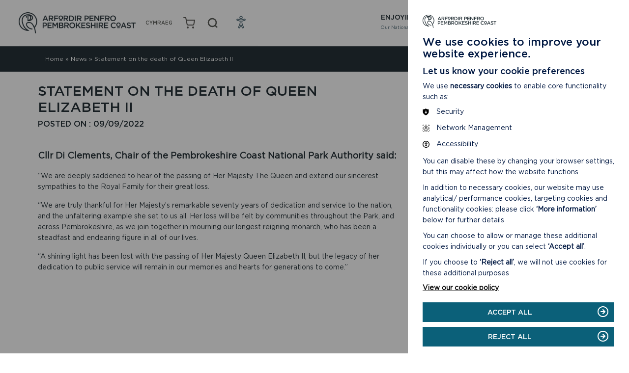

--- FILE ---
content_type: text/html; charset=UTF-8
request_url: https://www.pembrokeshirecoast.wales/news/statement-on-the-death-of-queen-elizabeth-ii/
body_size: 24040
content:

<!doctype html>

  <html class="no-js"  lang="en-US">

	<head>
		<meta charset="utf-8">
		<script src="https://ajax.googleapis.com/ajax/libs/jquery/3.4.0/jquery.min.js"></script>
		<!-- Force IE to use the latest rendering engine available -->
		<meta http-equiv="X-UA-Compatible" content="IE=edge">

		<!-- Mobile Meta -->
		<meta name="viewport" content="width=device-width, initial-scale=1.0">
		<meta class="foundation-mq">



		<title>Statement on the death of Queen Elizabeth II - Pembrokeshire Coast National Park</title>




    <link rel="apple-touch-icon" sizes="57x57" href="https://www.pembrokeshirecoast.wales/wp-content/themes/pembrokeshire/assets/favicons/apple-icon-57x57.png">
    <link rel="apple-touch-icon" sizes="60x60" href="https://www.pembrokeshirecoast.wales/wp-content/themes/pembrokeshire/assets/favicons/apple-icon-60x60.png">
    <link rel="apple-touch-icon" sizes="72x72" href="https://www.pembrokeshirecoast.wales/wp-content/themes/pembrokeshire/assets/favicons/apple-icon-72x72.png">
    <link rel="apple-touch-icon" sizes="76x76" href="https://www.pembrokeshirecoast.wales/wp-content/themes/pembrokeshire/assets/favicons/apple-icon-76x76.png">
    <link rel="apple-touch-icon" sizes="114x114" href="https://www.pembrokeshirecoast.wales/wp-content/themes/pembrokeshire/assets/favicons/apple-icon-114x114.png">
    <link rel="apple-touch-icon" sizes="120x120" href="https://www.pembrokeshirecoast.wales/wp-content/themes/pembrokeshire/assets/favicons/apple-icon-120x120.png">
    <link rel="apple-touch-icon" sizes="144x144" href="https://www.pembrokeshirecoast.wales/wp-content/themes/pembrokeshire/assets/favicons/apple-icon-144x144.png">
    <link rel="apple-touch-icon" sizes="152x152" href="https://www.pembrokeshirecoast.wales/wp-content/themes/pembrokeshire/assets/favicons/apple-icon-152x152.png">
    <link rel="apple-touch-icon" sizes="180x180" href="https://www.pembrokeshirecoast.wales/wp-content/themes/pembrokeshire/assets/favicons/apple-icon-180x180.png">
    <link rel="icon" type="image/png" sizes="192x192"  href="https://www.pembrokeshirecoast.wales/wp-content/themes/pembrokeshire/assets/favicons/android-icon-192x192.png">
    <link rel="icon" type="image/png" sizes="32x32" href="https://www.pembrokeshirecoast.wales/wp-content/themes/pembrokeshire/assets/favicons/favicon-32x32.png">
    <link rel="icon" type="image/png" sizes="96x96" href="https://www.pembrokeshirecoast.wales/wp-content/themes/pembrokeshire/assets/favicons/favicon-96x96.png">
    <link rel="icon" type="image/png" sizes="16x16" href="https://www.pembrokeshirecoast.wales/wp-content/themes/pembrokeshire/assets/favicons/favicon-16x16.png">
    <link rel="manifest" href="https://www.pembrokeshirecoast.wales/wp-content/themes/pembrokeshire/assets/favicons/manifest.json">
    <meta name="msapplication-TileColor" content="#ffffff">
    <meta name="msapplication-TileImage" content="https://www.pembrokeshirecoast.wales/wp-content/themes/pembrokeshire/assets/favicons/ms-icon-144x144.png">
    <meta name="theme-color" content="#ffffff">

		<link rel="pingback" href="https://www.pembrokeshirecoast.wales/xmlrpc.php">


		<meta name='robots' content='index, follow, max-image-preview:large, max-snippet:-1, max-video-preview:-1' />
<link rel="alternate" hreflang="en" href="https://www.pembrokeshirecoast.wales/news/statement-on-the-death-of-queen-elizabeth-ii/" />
<link rel="alternate" hreflang="cy" href="https://www.arfordirpenfro.cymru/newyddion/datganiad-ar-farwolaeth-y-frenhines-elizabeth-ii/" />
<link rel="alternate" hreflang="x-default" href="https://www.pembrokeshirecoast.wales/news/statement-on-the-death-of-queen-elizabeth-ii/" />

	<!-- This site is optimized with the Yoast SEO plugin v26.4 - https://yoast.com/wordpress/plugins/seo/ -->
	<title>Statement on the death of Queen Elizabeth II - Pembrokeshire Coast National Park</title>
	<link rel="canonical" href="https://www.pembrokeshirecoast.wales/news/statement-on-the-death-of-queen-elizabeth-ii/" />
	<meta property="og:locale" content="en_US" />
	<meta property="og:type" content="article" />
	<meta property="og:title" content="Statement on the death of Queen Elizabeth II - Pembrokeshire Coast National Park" />
	<meta property="og:url" content="https://www.pembrokeshirecoast.wales/news/statement-on-the-death-of-queen-elizabeth-ii/" />
	<meta property="og:site_name" content="Pembrokeshire Coast National Park" />
	<meta property="article:publisher" content="https://facebook.com/PembrokeshireCoast" />
	<meta property="article:modified_time" content="2022-09-09T14:43:56+00:00" />
	<meta property="og:image" content="https://www.pembrokeshirecoast.wales/wp-content/uploads/2022/09/PCNPLogoBWBlackBG16x9.jpg" />
	<meta property="og:image:width" content="800" />
	<meta property="og:image:height" content="450" />
	<meta property="og:image:type" content="image/jpeg" />
	<meta name="twitter:card" content="summary_large_image" />
	<meta name="twitter:site" content="@PembsCoast" />
	<script type="application/ld+json" class="yoast-schema-graph">{"@context":"https://schema.org","@graph":[{"@type":"WebPage","@id":"https://www.pembrokeshirecoast.wales/news/statement-on-the-death-of-queen-elizabeth-ii/","url":"https://www.pembrokeshirecoast.wales/news/statement-on-the-death-of-queen-elizabeth-ii/","name":"Statement on the death of Queen Elizabeth II - Pembrokeshire Coast National Park","isPartOf":{"@id":"https://www.pembrokeshirecoast.wales/#website"},"primaryImageOfPage":{"@id":"https://www.pembrokeshirecoast.wales/news/statement-on-the-death-of-queen-elizabeth-ii/#primaryimage"},"image":{"@id":"https://www.pembrokeshirecoast.wales/news/statement-on-the-death-of-queen-elizabeth-ii/#primaryimage"},"thumbnailUrl":"https://www.pembrokeshirecoast.wales/wp-content/uploads/2022/09/PCNPLogoBWBlackBG16x9.jpg","datePublished":"2022-09-09T10:51:28+00:00","dateModified":"2022-09-09T14:43:56+00:00","breadcrumb":{"@id":"https://www.pembrokeshirecoast.wales/news/statement-on-the-death-of-queen-elizabeth-ii/#breadcrumb"},"inLanguage":"en-US","potentialAction":[{"@type":"ReadAction","target":["https://www.pembrokeshirecoast.wales/news/statement-on-the-death-of-queen-elizabeth-ii/"]}]},{"@type":"ImageObject","inLanguage":"en-US","@id":"https://www.pembrokeshirecoast.wales/news/statement-on-the-death-of-queen-elizabeth-ii/#primaryimage","url":"https://www.pembrokeshirecoast.wales/wp-content/uploads/2022/09/PCNPLogoBWBlackBG16x9.jpg","contentUrl":"https://www.pembrokeshirecoast.wales/wp-content/uploads/2022/09/PCNPLogoBWBlackBG16x9.jpg","width":800,"height":450},{"@type":"BreadcrumbList","@id":"https://www.pembrokeshirecoast.wales/news/statement-on-the-death-of-queen-elizabeth-ii/#breadcrumb","itemListElement":[{"@type":"ListItem","position":1,"name":"Home","item":"https://www.pembrokeshirecoast.wales/"},{"@type":"ListItem","position":2,"name":"News","item":"https://www.pembrokeshirecoast.wales/news/"},{"@type":"ListItem","position":3,"name":"Statement on the death of Queen Elizabeth II"}]},{"@type":"WebSite","@id":"https://www.pembrokeshirecoast.wales/#website","url":"https://www.pembrokeshirecoast.wales/","name":"Pembrokeshire Coast National Park","description":"","potentialAction":[{"@type":"SearchAction","target":{"@type":"EntryPoint","urlTemplate":"https://www.pembrokeshirecoast.wales/?s={search_term_string}"},"query-input":{"@type":"PropertyValueSpecification","valueRequired":true,"valueName":"search_term_string"}}],"inLanguage":"en-US"}]}</script>
	<!-- / Yoast SEO plugin. -->


<link rel='dns-prefetch' href='//www.googletagmanager.com' />
<link rel="alternate" type="application/rss+xml" title="Pembrokeshire Coast National Park &raquo; Feed" href="https://www.pembrokeshirecoast.wales/feed/" />
<link rel="alternate" type="application/rss+xml" title="Pembrokeshire Coast National Park &raquo; Comments Feed" href="https://www.pembrokeshirecoast.wales/comments/feed/" />
<link rel="alternate" title="oEmbed (JSON)" type="application/json+oembed" href="https://www.pembrokeshirecoast.wales/wp-json/oembed/1.0/embed?url=https%3A%2F%2Fwww.pembrokeshirecoast.wales%2Fnews%2Fstatement-on-the-death-of-queen-elizabeth-ii%2F" />
<link rel="alternate" title="oEmbed (XML)" type="text/xml+oembed" href="https://www.pembrokeshirecoast.wales/wp-json/oembed/1.0/embed?url=https%3A%2F%2Fwww.pembrokeshirecoast.wales%2Fnews%2Fstatement-on-the-death-of-queen-elizabeth-ii%2F&#038;format=xml" />
<style id='wp-img-auto-sizes-contain-inline-css' type='text/css'>
img:is([sizes=auto i],[sizes^="auto," i]){contain-intrinsic-size:3000px 1500px}
/*# sourceURL=wp-img-auto-sizes-contain-inline-css */
</style>
<style id='wp-emoji-styles-inline-css' type='text/css'>

	img.wp-smiley, img.emoji {
		display: inline !important;
		border: none !important;
		box-shadow: none !important;
		height: 1em !important;
		width: 1em !important;
		margin: 0 0.07em !important;
		vertical-align: -0.1em !important;
		background: none !important;
		padding: 0 !important;
	}
/*# sourceURL=wp-emoji-styles-inline-css */
</style>
<link rel='stylesheet' id='wp-block-library-css' href='https://www.pembrokeshirecoast.wales/wp-includes/css/dist/block-library/style.min.css?ver=6.9' type='text/css' media='all' />
<link rel='stylesheet' id='wc-blocks-style-css' href='https://www.pembrokeshirecoast.wales/wp-content/plugins/woocommerce/assets/client/blocks/wc-blocks.css?ver=wc-10.3.5' type='text/css' media='all' />
<style id='global-styles-inline-css' type='text/css'>
:root{--wp--preset--aspect-ratio--square: 1;--wp--preset--aspect-ratio--4-3: 4/3;--wp--preset--aspect-ratio--3-4: 3/4;--wp--preset--aspect-ratio--3-2: 3/2;--wp--preset--aspect-ratio--2-3: 2/3;--wp--preset--aspect-ratio--16-9: 16/9;--wp--preset--aspect-ratio--9-16: 9/16;--wp--preset--color--black: #000000;--wp--preset--color--cyan-bluish-gray: #abb8c3;--wp--preset--color--white: #ffffff;--wp--preset--color--pale-pink: #f78da7;--wp--preset--color--vivid-red: #cf2e2e;--wp--preset--color--luminous-vivid-orange: #ff6900;--wp--preset--color--luminous-vivid-amber: #fcb900;--wp--preset--color--light-green-cyan: #7bdcb5;--wp--preset--color--vivid-green-cyan: #00d084;--wp--preset--color--pale-cyan-blue: #8ed1fc;--wp--preset--color--vivid-cyan-blue: #0693e3;--wp--preset--color--vivid-purple: #9b51e0;--wp--preset--gradient--vivid-cyan-blue-to-vivid-purple: linear-gradient(135deg,rgb(6,147,227) 0%,rgb(155,81,224) 100%);--wp--preset--gradient--light-green-cyan-to-vivid-green-cyan: linear-gradient(135deg,rgb(122,220,180) 0%,rgb(0,208,130) 100%);--wp--preset--gradient--luminous-vivid-amber-to-luminous-vivid-orange: linear-gradient(135deg,rgb(252,185,0) 0%,rgb(255,105,0) 100%);--wp--preset--gradient--luminous-vivid-orange-to-vivid-red: linear-gradient(135deg,rgb(255,105,0) 0%,rgb(207,46,46) 100%);--wp--preset--gradient--very-light-gray-to-cyan-bluish-gray: linear-gradient(135deg,rgb(238,238,238) 0%,rgb(169,184,195) 100%);--wp--preset--gradient--cool-to-warm-spectrum: linear-gradient(135deg,rgb(74,234,220) 0%,rgb(151,120,209) 20%,rgb(207,42,186) 40%,rgb(238,44,130) 60%,rgb(251,105,98) 80%,rgb(254,248,76) 100%);--wp--preset--gradient--blush-light-purple: linear-gradient(135deg,rgb(255,206,236) 0%,rgb(152,150,240) 100%);--wp--preset--gradient--blush-bordeaux: linear-gradient(135deg,rgb(254,205,165) 0%,rgb(254,45,45) 50%,rgb(107,0,62) 100%);--wp--preset--gradient--luminous-dusk: linear-gradient(135deg,rgb(255,203,112) 0%,rgb(199,81,192) 50%,rgb(65,88,208) 100%);--wp--preset--gradient--pale-ocean: linear-gradient(135deg,rgb(255,245,203) 0%,rgb(182,227,212) 50%,rgb(51,167,181) 100%);--wp--preset--gradient--electric-grass: linear-gradient(135deg,rgb(202,248,128) 0%,rgb(113,206,126) 100%);--wp--preset--gradient--midnight: linear-gradient(135deg,rgb(2,3,129) 0%,rgb(40,116,252) 100%);--wp--preset--font-size--small: 13px;--wp--preset--font-size--medium: 20px;--wp--preset--font-size--large: 36px;--wp--preset--font-size--x-large: 42px;--wp--preset--spacing--20: 0.44rem;--wp--preset--spacing--30: 0.67rem;--wp--preset--spacing--40: 1rem;--wp--preset--spacing--50: 1.5rem;--wp--preset--spacing--60: 2.25rem;--wp--preset--spacing--70: 3.38rem;--wp--preset--spacing--80: 5.06rem;--wp--preset--shadow--natural: 6px 6px 9px rgba(0, 0, 0, 0.2);--wp--preset--shadow--deep: 12px 12px 50px rgba(0, 0, 0, 0.4);--wp--preset--shadow--sharp: 6px 6px 0px rgba(0, 0, 0, 0.2);--wp--preset--shadow--outlined: 6px 6px 0px -3px rgb(255, 255, 255), 6px 6px rgb(0, 0, 0);--wp--preset--shadow--crisp: 6px 6px 0px rgb(0, 0, 0);}:where(.is-layout-flex){gap: 0.5em;}:where(.is-layout-grid){gap: 0.5em;}body .is-layout-flex{display: flex;}.is-layout-flex{flex-wrap: wrap;align-items: center;}.is-layout-flex > :is(*, div){margin: 0;}body .is-layout-grid{display: grid;}.is-layout-grid > :is(*, div){margin: 0;}:where(.wp-block-columns.is-layout-flex){gap: 2em;}:where(.wp-block-columns.is-layout-grid){gap: 2em;}:where(.wp-block-post-template.is-layout-flex){gap: 1.25em;}:where(.wp-block-post-template.is-layout-grid){gap: 1.25em;}.has-black-color{color: var(--wp--preset--color--black) !important;}.has-cyan-bluish-gray-color{color: var(--wp--preset--color--cyan-bluish-gray) !important;}.has-white-color{color: var(--wp--preset--color--white) !important;}.has-pale-pink-color{color: var(--wp--preset--color--pale-pink) !important;}.has-vivid-red-color{color: var(--wp--preset--color--vivid-red) !important;}.has-luminous-vivid-orange-color{color: var(--wp--preset--color--luminous-vivid-orange) !important;}.has-luminous-vivid-amber-color{color: var(--wp--preset--color--luminous-vivid-amber) !important;}.has-light-green-cyan-color{color: var(--wp--preset--color--light-green-cyan) !important;}.has-vivid-green-cyan-color{color: var(--wp--preset--color--vivid-green-cyan) !important;}.has-pale-cyan-blue-color{color: var(--wp--preset--color--pale-cyan-blue) !important;}.has-vivid-cyan-blue-color{color: var(--wp--preset--color--vivid-cyan-blue) !important;}.has-vivid-purple-color{color: var(--wp--preset--color--vivid-purple) !important;}.has-black-background-color{background-color: var(--wp--preset--color--black) !important;}.has-cyan-bluish-gray-background-color{background-color: var(--wp--preset--color--cyan-bluish-gray) !important;}.has-white-background-color{background-color: var(--wp--preset--color--white) !important;}.has-pale-pink-background-color{background-color: var(--wp--preset--color--pale-pink) !important;}.has-vivid-red-background-color{background-color: var(--wp--preset--color--vivid-red) !important;}.has-luminous-vivid-orange-background-color{background-color: var(--wp--preset--color--luminous-vivid-orange) !important;}.has-luminous-vivid-amber-background-color{background-color: var(--wp--preset--color--luminous-vivid-amber) !important;}.has-light-green-cyan-background-color{background-color: var(--wp--preset--color--light-green-cyan) !important;}.has-vivid-green-cyan-background-color{background-color: var(--wp--preset--color--vivid-green-cyan) !important;}.has-pale-cyan-blue-background-color{background-color: var(--wp--preset--color--pale-cyan-blue) !important;}.has-vivid-cyan-blue-background-color{background-color: var(--wp--preset--color--vivid-cyan-blue) !important;}.has-vivid-purple-background-color{background-color: var(--wp--preset--color--vivid-purple) !important;}.has-black-border-color{border-color: var(--wp--preset--color--black) !important;}.has-cyan-bluish-gray-border-color{border-color: var(--wp--preset--color--cyan-bluish-gray) !important;}.has-white-border-color{border-color: var(--wp--preset--color--white) !important;}.has-pale-pink-border-color{border-color: var(--wp--preset--color--pale-pink) !important;}.has-vivid-red-border-color{border-color: var(--wp--preset--color--vivid-red) !important;}.has-luminous-vivid-orange-border-color{border-color: var(--wp--preset--color--luminous-vivid-orange) !important;}.has-luminous-vivid-amber-border-color{border-color: var(--wp--preset--color--luminous-vivid-amber) !important;}.has-light-green-cyan-border-color{border-color: var(--wp--preset--color--light-green-cyan) !important;}.has-vivid-green-cyan-border-color{border-color: var(--wp--preset--color--vivid-green-cyan) !important;}.has-pale-cyan-blue-border-color{border-color: var(--wp--preset--color--pale-cyan-blue) !important;}.has-vivid-cyan-blue-border-color{border-color: var(--wp--preset--color--vivid-cyan-blue) !important;}.has-vivid-purple-border-color{border-color: var(--wp--preset--color--vivid-purple) !important;}.has-vivid-cyan-blue-to-vivid-purple-gradient-background{background: var(--wp--preset--gradient--vivid-cyan-blue-to-vivid-purple) !important;}.has-light-green-cyan-to-vivid-green-cyan-gradient-background{background: var(--wp--preset--gradient--light-green-cyan-to-vivid-green-cyan) !important;}.has-luminous-vivid-amber-to-luminous-vivid-orange-gradient-background{background: var(--wp--preset--gradient--luminous-vivid-amber-to-luminous-vivid-orange) !important;}.has-luminous-vivid-orange-to-vivid-red-gradient-background{background: var(--wp--preset--gradient--luminous-vivid-orange-to-vivid-red) !important;}.has-very-light-gray-to-cyan-bluish-gray-gradient-background{background: var(--wp--preset--gradient--very-light-gray-to-cyan-bluish-gray) !important;}.has-cool-to-warm-spectrum-gradient-background{background: var(--wp--preset--gradient--cool-to-warm-spectrum) !important;}.has-blush-light-purple-gradient-background{background: var(--wp--preset--gradient--blush-light-purple) !important;}.has-blush-bordeaux-gradient-background{background: var(--wp--preset--gradient--blush-bordeaux) !important;}.has-luminous-dusk-gradient-background{background: var(--wp--preset--gradient--luminous-dusk) !important;}.has-pale-ocean-gradient-background{background: var(--wp--preset--gradient--pale-ocean) !important;}.has-electric-grass-gradient-background{background: var(--wp--preset--gradient--electric-grass) !important;}.has-midnight-gradient-background{background: var(--wp--preset--gradient--midnight) !important;}.has-small-font-size{font-size: var(--wp--preset--font-size--small) !important;}.has-medium-font-size{font-size: var(--wp--preset--font-size--medium) !important;}.has-large-font-size{font-size: var(--wp--preset--font-size--large) !important;}.has-x-large-font-size{font-size: var(--wp--preset--font-size--x-large) !important;}
/*# sourceURL=global-styles-inline-css */
</style>

<style id='classic-theme-styles-inline-css' type='text/css'>
/*! This file is auto-generated */
.wp-block-button__link{color:#fff;background-color:#32373c;border-radius:9999px;box-shadow:none;text-decoration:none;padding:calc(.667em + 2px) calc(1.333em + 2px);font-size:1.125em}.wp-block-file__button{background:#32373c;color:#fff;text-decoration:none}
/*# sourceURL=/wp-includes/css/classic-themes.min.css */
</style>
<link rel='stylesheet' id='contact-form-7-css' href='https://www.pembrokeshirecoast.wales/wp-content/plugins/contact-form-7/includes/css/styles.css?ver=6.1.3' type='text/css' media='all' />
<style id='woocommerce-inline-inline-css' type='text/css'>
.woocommerce form .form-row .required { visibility: visible; }
/*# sourceURL=woocommerce-inline-inline-css */
</style>
<link rel='stylesheet' id='wpml-menu-item-0-css' href='https://www.pembrokeshirecoast.wales/wp-content/plugins/sitepress-multilingual-cms/templates/language-switchers/menu-item/style.min.css?ver=1' type='text/css' media='all' />
<link rel='stylesheet' id='brands-styles-css' href='https://www.pembrokeshirecoast.wales/wp-content/plugins/woocommerce/assets/css/brands.css?ver=10.3.5' type='text/css' media='all' />
<link rel='stylesheet' id='xoo-cp-style-css' href='https://www.pembrokeshirecoast.wales/wp-content/plugins/added-to-cart-popup-woocommerce/assets/css/xoo-cp-style.css?ver=1.8.2' type='text/css' media='all' />
<style id='xoo-cp-style-inline-css' type='text/css'>
a.xoo-cp-btn-ch{
				display: none;
			}td.xoo-cp-pqty{
			    min-width: 120px;
			}
			.xoo-cp-container{
				max-width: 720px;
			}
			.xcp-btn{
				background-color: #777777;
				color: #ffffff;
				font-size: 14px;
				border-radius: 5px;
				border: 1px solid #777777;
			}
			.xcp-btn:hover{
				color: #ffffff;
			}
			td.xoo-cp-pimg{
				width: 20%;
			}
			table.xoo-cp-pdetails , table.xoo-cp-pdetails tr{
				border: 0!important;
			}
			table.xoo-cp-pdetails td{
				border-style: solid;
				border-width: 0px;
				border-color: #ebe9eb;
			}
/*# sourceURL=xoo-cp-style-inline-css */
</style>
<link rel='stylesheet' id='site-css-css' href='https://www.pembrokeshirecoast.wales/wp-content/themes/pembrokeshire/assets/css/app.css?ver=1754994725' type='text/css' media='all' />
<script type="text/javascript" src="https://www.pembrokeshirecoast.wales/wp-includes/js/jquery/jquery.min.js?ver=3.7.1" id="jquery-core-js"></script>
<script type="text/javascript" src="https://www.pembrokeshirecoast.wales/wp-includes/js/jquery/jquery-migrate.min.js?ver=3.4.1" id="jquery-migrate-js"></script>
<script type="text/javascript" src="https://www.pembrokeshirecoast.wales/wp-content/plugins/woocommerce/assets/js/js-cookie/js.cookie.min.js?ver=2.1.4-wc.10.3.5" id="wc-js-cookie-js" defer="defer" data-wp-strategy="defer"></script>
<script type="text/javascript" id="wc-cart-fragments-js-extra">
/* <![CDATA[ */
var wc_cart_fragments_params = {"ajax_url":"/wp-admin/admin-ajax.php","wc_ajax_url":"/?wc-ajax=%%endpoint%%","cart_hash_key":"wc_cart_hash_c45a7c74c1b61f3531f762b13a1e2104-en","fragment_name":"wc_fragments_c45a7c74c1b61f3531f762b13a1e2104","request_timeout":"5000"};
//# sourceURL=wc-cart-fragments-js-extra
/* ]]> */
</script>
<script type="text/javascript" src="https://www.pembrokeshirecoast.wales/wp-content/plugins/woocommerce/assets/js/frontend/cart-fragments.min.js?ver=10.3.5" id="wc-cart-fragments-js" defer="defer" data-wp-strategy="defer"></script>
<script type="text/javascript" src="https://www.pembrokeshirecoast.wales/wp-content/plugins/woocommerce/assets/js/jquery-blockui/jquery.blockUI.min.js?ver=2.7.0-wc.10.3.5" id="wc-jquery-blockui-js" defer="defer" data-wp-strategy="defer"></script>
<script type="text/javascript" id="wc-add-to-cart-js-extra">
/* <![CDATA[ */
var wc_add_to_cart_params = {"ajax_url":"/wp-admin/admin-ajax.php","wc_ajax_url":"/?wc-ajax=%%endpoint%%","i18n_view_cart":"View basket","cart_url":"https://www.pembrokeshirecoast.wales/shop/basket/","is_cart":"","cart_redirect_after_add":"no"};
//# sourceURL=wc-add-to-cart-js-extra
/* ]]> */
</script>
<script type="text/javascript" src="https://www.pembrokeshirecoast.wales/wp-content/plugins/woocommerce/assets/js/frontend/add-to-cart.min.js?ver=10.3.5" id="wc-add-to-cart-js" defer="defer" data-wp-strategy="defer"></script>
<script type="text/javascript" id="woocommerce-js-extra">
/* <![CDATA[ */
var woocommerce_params = {"ajax_url":"/wp-admin/admin-ajax.php","wc_ajax_url":"/?wc-ajax=%%endpoint%%","i18n_password_show":"Show password","i18n_password_hide":"Hide password"};
//# sourceURL=woocommerce-js-extra
/* ]]> */
</script>
<script type="text/javascript" src="https://www.pembrokeshirecoast.wales/wp-content/plugins/woocommerce/assets/js/frontend/woocommerce.min.js?ver=10.3.5" id="woocommerce-js" defer="defer" data-wp-strategy="defer"></script>
<script type="text/javascript" id="wpml-xdomain-data-js-extra">
/* <![CDATA[ */
var wpml_xdomain_data = {"css_selector":"wpml-ls-item","ajax_url":"https://www.pembrokeshirecoast.wales/wp-admin/admin-ajax.php","current_lang":"en","_nonce":"f1a7eba8fc"};
//# sourceURL=wpml-xdomain-data-js-extra
/* ]]> */
</script>
<script type="text/javascript" src="https://www.pembrokeshirecoast.wales/wp-content/plugins/sitepress-multilingual-cms/res/js/xdomain-data.js?ver=485900" id="wpml-xdomain-data-js" defer="defer" data-wp-strategy="defer"></script>
<script type="text/javascript" src="https://www.pembrokeshirecoast.wales/wp-content/themes/pembrokeshire/assets/js/cookie.js?ver=1" id="cookie-banner-js-js"></script>
<link rel="https://api.w.org/" href="https://www.pembrokeshirecoast.wales/wp-json/" /><link rel="alternate" title="JSON" type="application/json" href="https://www.pembrokeshirecoast.wales/wp-json/wp/v2/pages/149978" /><link rel='shortlink' href='https://www.pembrokeshirecoast.wales/?p=149978' />
<meta name="generator" content="WPML ver:4.8.5 stt:1,11;" />
<meta name="generator" content="Site Kit by Google 1.170.0" />	<noscript><style>.woocommerce-product-gallery{ opacity: 1 !important; }</style></noscript>
	<noscript><style>.lazyload[data-src]{display:none !important;}</style></noscript><style>.lazyload{background-image:none !important;}.lazyload:before{background-image:none !important;}</style>
    <!--[if IE]>
      <link rel="stylesheet" href="https://www.pembrokeshirecoast.wales/wp-content/themes/pembrokeshire/assets/css/ie.css">
    <![endif]-->
              <!-- Google tag (gtag.js) --> <script async src=https://www.googletagmanager.com/gtag/js?id=G-P70ZDDYFKN></script> <script> window.dataLayer = window.dataLayer || []; function gtag(){dataLayer.push(arguments);} gtag('js', new Date()); gtag('config', 'G-P70ZDDYFKN'); </script>

      <!-- Google Tag Manager -->
      <script>(function(w,d,s,l,i){w[l]=w[l]||[];w[l].push({'gtm.start':
      new Date().getTime(),event:'gtm.js'});var f=d.getElementsByTagName(s)[0],
      j=d.createElement(s),dl=l!='dataLayer'?'&l='+l:'';j.async=true;j.src=
      'https://www.googletagmanager.com/gtm.js?id='+i+dl;f.parentNode.insertBefore(j,f);
      })(window,document,'script','dataLayer','GTM-WKD45F5');</script>
      <!-- End Google Tag Manager -->
      <!-- Global site tag (gtag.js) - Google Analytics -->
      <script async src="https://www.googletagmanager.com/gtag/js?id=UA-20722912-6"></script>
      <script>
        window.dataLayer = window.dataLayer || [];
        function gtag(){dataLayer.push(arguments);}
        gtag('js', new Date());

        gtag('config', 'UA-20722912-6');
      </script>

    	<link rel='stylesheet' id='wc-stripe-blocks-checkout-style-css' href='https://www.pembrokeshirecoast.wales/wp-content/plugins/woocommerce-gateway-stripe/build/upe-blocks.css?ver=5149cca93b0373758856' type='text/css' media='all' />
</head>

	<body class="wp-singular page-template page-template-templates page-template-article page-template-templatesarticle-php page page-id-149978 page-child parent-pageid-498 wp-theme-pembrokeshire theme-pembrokeshire woocommerce-no-js lang-en">
          <!-- Google Tag Manager (noscript) -->
      <noscript><iframe src="https://www.googletagmanager.com/ns.html?id=GTM-WKD45F5"
      height="0" width="0" style="display:none;visibility:hidden"></iframe></noscript>
      <!-- End Google Tag Manager (noscript) -->
    
        <script defer type = "text/javascript" src = "https://www.pembrokeshirecoast.wales/wp-content/themes/pembrokeshire/assets/js/accessibility-tool.js"></script>
    <a href = '#main' title = 'skiplink' id= 'skiplink' tabindex = '0'>Jump to Main content</a>
            <div class = "acs-container" role = "list" >
              <button class = "acs-icon" tabindex="0" role = "listitem" aria-label = "accessibility options"><img src="[data-uri]" alt = "accessibility icon" data-src="https://www.pembrokeshirecoast.wales/wp-content/themes/pembrokeshire/assets/img/accessibility-icon.svg" decoding="async" class="lazyload" /><noscript><img src = "https://www.pembrokeshirecoast.wales/wp-content/themes/pembrokeshire/assets/img/accessibility-icon.svg" alt = "accessibility icon" data-eio="l" /></noscript></button>
              <button class = "acs-links" tabindex="0" role = "listitem" aria-label="Toggle highlight links mode">Highlight Links</button>
              <button class = "acs-contrast" tabindex="0" role = "listitem" aria-label= "Toggle high contrast mode" >High contrast Mode</button>
              <button class = "acs-fonts" tabindex="0" role = "listitem" aria-label="Toggle improved readabilty mode">Readable Fonts</button>
              <button class = "acs-greyscale" tabindex="0" role = "listitem" aria-label="Toggle greyscale mode">Greyscale Mode</button>
              <button class = "acs-invert" tabindex="0" role = "listitem" aria-label= "Toggle inverted colors mode">Invert Mode</button>
              <button class = "acs-close" tabindex="0" role = "listitem" aria-label="close"><span>X</span>Close this tab</button>
            </div>
        

        <header class="header" role="banner">
          <div class="header-wrapper">
            <div class="container">
              <div class="header-inner">
                <div class="header-top-wrapper">
                  <div class="header-top">
                    <a class="logo" href="https://www.pembrokeshirecoast.wales"><span class="visually-hidden">Pembrokeshire Coast Home Page</span></a>
                    <ul class="header-triggers">

                    <li><div class="menu-language-switcher-container"><ul id="language-nav-logo" class="menu"><li id="menu-item-wpml-ls-29-cy" class="menu-item wpml-ls-slot-29 wpml-ls-item wpml-ls-item-cy wpml-ls-menu-item wpml-ls-first-item wpml-ls-last-item menu-item-type-wpml_ls_menu_item menu-item-object-wpml_ls_menu_item menu-item-wpml-ls-29-cy"><a href="https://www.arfordirpenfro.cymru/newyddion/datganiad-ar-farwolaeth-y-frenhines-elizabeth-ii/" title="Switch to Welsh(Cymraeg)" aria-label="Switch to Welsh(Cymraeg)" role="menuitem"><span class="wpml-ls-native" lang="cy">Cymraeg</span><span class="wpml-ls-display"><span class="wpml-ls-bracket"> (</span>Welsh<span class="wpml-ls-bracket">)</span></span></a></li>
</ul></div></li>
                              <li class="shop-menu"><a class="menu-item cart-contents" href="https://www.pembrokeshirecoast.wales/shop/basket/" title="View your shopping basket"><i></i>
	    			</a></li>
        
                     <li>
                      <button class="search-trigger" aria-controls="global-search-menu" aria-expanded="false" aria-haspopup="true">
                        <span class="search-label">search</span>
                        <span class="search-icon"></span>
                      </button>
                    </li>
                    <li>
                      <button class="acs-button" aria-label="Open Accessibility Menu" title = "Accessibility Menu"></button>
                    </li>
                    <li>
                      <button class="nav-trigger" aria-controls="global-navigation-menu" aria-expanded="false" aria-haspopup="true">
                        <span class="menu-label">menu</span>
                        <div class="burger-menu-inner">
                          <span></span>
                          <span></span>
                          <span></span>
                          <span></span>
                        </div>
                      </button>
                    </li>
                    </ul>

                  </div>
                </div>

                <div class="header-dropdown" id="global-navigation-menu">
                  <div class="header-dropdown-inner">
                    <ul id="header-nav-dropdown" class="main-nav menu"><li id="menu-item-19" class="menu-item menu-item-type-post_type menu-item-object-page menu-item-19"><a href="https://www.pembrokeshirecoast.wales/enjoying/">Enjoying<br/><span class="nav-subtitle">Our National Park</span></a></li>
<li id="menu-item-18" class="menu-item menu-item-type-post_type menu-item-object-page menu-item-18"><a href="https://www.pembrokeshirecoast.wales/learning/">Learning<br/><span class="nav-subtitle">About our National Park</span></a></li>
<li id="menu-item-17" class="menu-item menu-item-type-post_type menu-item-object-page menu-item-17"><a href="https://www.pembrokeshirecoast.wales/caring/">Caring<br/><span class="nav-subtitle">For our National Park</span></a></li>
<li class="menu-item burger">
                    <a href="#" role="button" data-toggle="modal">Discover More<br/>
                     <span class="nav-subtitle">About our National Park</span>
                    </a>
                   </li></ul>                                                          </div>
                </div>



                <div class="nav-overlay">
                  <div class="nav-wrapper">
                    <ul id="header-nav-overlay" class="main-nav menu"><li class="menu-item menu-item-type-post_type menu-item-object-page menu-item-19"><a href="https://www.pembrokeshirecoast.wales/enjoying/">Enjoying<br/><span class="nav-subtitle">Our National Park</span></a></li>
<li class="menu-item menu-item-type-post_type menu-item-object-page menu-item-18"><a href="https://www.pembrokeshirecoast.wales/learning/">Learning<br/><span class="nav-subtitle">About our National Park</span></a></li>
<li class="menu-item menu-item-type-post_type menu-item-object-page menu-item-17"><a href="https://www.pembrokeshirecoast.wales/caring/">Caring<br/><span class="nav-subtitle">For our National Park</span></a></li>
<li class="menu-item burger">
                    <a href="#" role="button" data-toggle="modal">Discover More<br/>
                     <span class="nav-subtitle">About our National Park</span>
                    </a>
                   </li></ul>                    <div class="nav-js">
                      <div class="menu-breadcrumbs">
                        <button class="menu-back">
                          <div class="menu-breadcrumb "><span>Home</span></div>
                        </button>
                      </div>
                      <ul id="main-nav" class="menu dropdown" ><li id="menu-item-1068" class="menu-item menu-item-type-post_type menu-item-object-page menu-item-has-children menu-item-1068"><a href="https://www.pembrokeshirecoast.wales/planning/">Planning</a>
<span class='arrow' aria-label='expand'></span><ul class="menu">
	<li id="menu-item-1268" class="menu-item menu-item-type-post_type menu-item-object-page menu-item-1268"><a href="https://www.pembrokeshirecoast.wales/planning/search-planning-applications/">Search Planning Applications</a></li>
	<li id="menu-item-1069" class="menu-item menu-item-type-post_type menu-item-object-page menu-item-has-children menu-item-1069"><a href="https://www.pembrokeshirecoast.wales/planning/planning-advice/">Planning Advice</a>
	<span class='arrow' aria-label='expand'></span><ul class="menu">
		<li id="menu-item-1085" class="menu-item menu-item-type-post_type menu-item-object-page menu-item-1085"><a href="https://www.pembrokeshirecoast.wales/planning/planning-advice/pre-application-advice/">Pre-application Advice</a></li>
		<li id="menu-item-1129" class="menu-item menu-item-type-post_type menu-item-object-page menu-item-1129"><a href="https://www.pembrokeshirecoast.wales/planning/planning-advice/permitted-development/">Permitted Development</a></li>
		<li id="menu-item-1128" class="menu-item menu-item-type-post_type menu-item-object-page menu-item-1128"><a href="https://www.pembrokeshirecoast.wales/planning/planning-advice/the-application-process/">The Application Process</a></li>
		<li id="menu-item-1170" class="menu-item menu-item-type-post_type menu-item-object-page menu-item-1170"><a href="https://www.pembrokeshirecoast.wales/planning/planning-advice/building-control/">Building Control</a></li>
		<li id="menu-item-1169" class="menu-item menu-item-type-post_type menu-item-object-page menu-item-1169"><a href="https://www.pembrokeshirecoast.wales/planning/planning-advice/landscape-matters/">Landscape Matters</a></li>
		<li id="menu-item-1168" class="menu-item menu-item-type-post_type menu-item-object-page menu-item-has-children menu-item-1168"><a href="https://www.pembrokeshirecoast.wales/planning/planning-advice/protected-species/">Protected Species</a>
		<span class='arrow' aria-label='expand'></span><ul class="menu">
			<li id="menu-item-1167" class="menu-item menu-item-type-post_type menu-item-object-page menu-item-1167"><a href="https://www.pembrokeshirecoast.wales/planning/planning-advice/protected-species/bats-and-planning/">Bats and Planning</a></li>
			<li id="menu-item-1188" class="menu-item menu-item-type-post_type menu-item-object-page menu-item-1188"><a href="https://www.pembrokeshirecoast.wales/planning/planning-advice/protected-species/dormice-and-planning/">Dormice and planning</a></li>
			<li id="menu-item-1187" class="menu-item menu-item-type-post_type menu-item-object-page menu-item-1187"><a href="https://www.pembrokeshirecoast.wales/planning/planning-advice/protected-species/otters-and-planning/">Otters and Planning</a></li>
		</ul>
</li>
		<li id="menu-item-1260" class="menu-item menu-item-type-post_type menu-item-object-page menu-item-1260"><a href="https://www.pembrokeshirecoast.wales/planning/planning-advice/protected-sites/">Protected Sites</a></li>
		<li id="menu-item-1259" class="menu-item menu-item-type-post_type menu-item-object-page menu-item-1259"><a href="https://www.pembrokeshirecoast.wales/planning/planning-advice/planning-obligations/">Planning Obligations</a></li>
		<li id="menu-item-1258" class="menu-item menu-item-type-post_type menu-item-object-page menu-item-has-children menu-item-1258"><a href="https://www.pembrokeshirecoast.wales/planning/planning-advice/trees-and-hedge-management/">Tree and Hedge Management</a>
		<span class='arrow' aria-label='expand'></span><ul class="menu">
			<li id="menu-item-2734" class="menu-item menu-item-type-post_type menu-item-object-page menu-item-2734"><a href="https://www.pembrokeshirecoast.wales/planning/planning-advice/trees-and-hedge-management/tree-preservation-orders-tpos/">Tree Preservation Orders (TPOs)</a></li>
		</ul>
</li>
		<li id="menu-item-1257" class="menu-item menu-item-type-post_type menu-item-object-page menu-item-1257"><a href="https://www.pembrokeshirecoast.wales/planning/planning-advice/planning-appeals/">Planning Appeals</a></li>
	</ul>
</li>
	<li id="menu-item-1283" class="menu-item menu-item-type-post_type menu-item-object-page menu-item-1283"><a href="https://www.pembrokeshirecoast.wales/planning/application-forms-and-fees/">Application Forms and Fees</a></li>
	<li id="menu-item-1277" class="menu-item menu-item-type-post_type menu-item-object-page menu-item-1277"><a href="https://www.pembrokeshirecoast.wales/planning/planning-enforcement/">Planning Enforcement</a></li>
	<li id="menu-item-1444" class="menu-item menu-item-type-post_type menu-item-object-page menu-item-has-children menu-item-1444"><a href="https://www.pembrokeshirecoast.wales/planning/planning-policy/">Planning Policy</a>
	<span class='arrow' aria-label='expand'></span><ul class="menu">
		<li id="menu-item-2658" class="menu-item menu-item-type-post_type menu-item-object-page menu-item-has-children menu-item-2658"><a href="https://www.pembrokeshirecoast.wales/planning/planning-policy/local-development-plan-2/">Local Development Plan 2</a>
		<span class='arrow' aria-label='expand'></span><ul class="menu">
			<li id="menu-item-139312" class="menu-item menu-item-type-post_type menu-item-object-page menu-item-139312"><a href="https://www.pembrokeshirecoast.wales/planning/planning-policy/local-development-plan-2/supplementary-planning-guidance/">Supplementary Planning Guidance</a></li>
			<li id="menu-item-8864" class="menu-item menu-item-type-post_type menu-item-object-page menu-item-8864"><a href="https://www.pembrokeshirecoast.wales/planning/planning-policy/local-development-plan-2/appraisal-processes/">Appraisal Processes</a></li>
			<li id="menu-item-8865" class="menu-item menu-item-type-post_type menu-item-object-page menu-item-8865"><a href="https://www.pembrokeshirecoast.wales/planning/planning-policy/local-development-plan-2/background-papers/">Background papers</a></li>
			<li id="menu-item-8866" class="menu-item menu-item-type-post_type menu-item-object-page menu-item-8866"><a href="https://www.pembrokeshirecoast.wales/planning/planning-policy/local-development-plan-2/community-council-workshops/">Community Council Workshops</a></li>
			<li id="menu-item-8867" class="menu-item menu-item-type-post_type menu-item-object-page menu-item-8867"><a href="https://www.pembrokeshirecoast.wales/planning/planning-policy/local-development-plan-2/delivery-agreement/">Delivery Agreement</a></li>
			<li id="menu-item-8868" class="menu-item menu-item-type-post_type menu-item-object-page menu-item-8868"><a href="https://www.pembrokeshirecoast.wales/planning/planning-policy/local-development-plan-2/ldp-review-report/">LDP Review Report</a></li>
			<li id="menu-item-8869" class="menu-item menu-item-type-post_type menu-item-object-page menu-item-has-children menu-item-8869"><a href="https://www.pembrokeshirecoast.wales/planning/planning-policy/local-development-plan-2/local-development-plan-replacement-stages/">Preparation Stages</a>
			<span class='arrow' aria-label='expand'></span><ul class="menu">
				<li id="menu-item-8879" class="menu-item menu-item-type-post_type menu-item-object-page menu-item-8879"><a href="https://www.pembrokeshirecoast.wales/planning/planning-policy/local-development-plan-2/local-development-plan-replacement-stages/candidate-sites/">Candidate Sites</a></li>
				<li id="menu-item-8880" class="menu-item menu-item-type-post_type menu-item-object-page menu-item-8880"><a href="https://www.pembrokeshirecoast.wales/planning/planning-policy/local-development-plan-2/local-development-plan-replacement-stages/deposit-plan/">Deposit Plan</a></li>
				<li id="menu-item-8890" class="menu-item menu-item-type-post_type menu-item-object-page menu-item-has-children menu-item-8890"><a href="https://www.pembrokeshirecoast.wales/planning/planning-policy/local-development-plan-2/local-development-plan-replacement-stages/examination/">Examination</a>
				<span class='arrow' aria-label='expand'></span><ul class="menu">
					<li id="menu-item-8889" class="menu-item menu-item-type-post_type menu-item-object-page menu-item-8889"><a href="https://www.pembrokeshirecoast.wales/planning/planning-policy/local-development-plan-2/local-development-plan-replacement-stages/examination/action-points/">Action Points</a></li>
					<li id="menu-item-8887" class="menu-item menu-item-type-post_type menu-item-object-page menu-item-8887"><a href="https://www.pembrokeshirecoast.wales/planning/planning-policy/local-development-plan-2/local-development-plan-replacement-stages/examination/examination-library-core-documents/">Examination Library Core Documents</a></li>
					<li id="menu-item-8888" class="menu-item menu-item-type-post_type menu-item-object-page menu-item-8888"><a href="https://www.pembrokeshirecoast.wales/planning/planning-policy/local-development-plan-2/local-development-plan-replacement-stages/examination/examination-documents/">Examination Documents</a></li>
					<li id="menu-item-8899" class="menu-item menu-item-type-post_type menu-item-object-page menu-item-8899"><a href="https://www.pembrokeshirecoast.wales/planning/planning-policy/local-development-plan-2/local-development-plan-replacement-stages/examination/hearing-session-1/">Hearing Session 1</a></li>
					<li id="menu-item-8898" class="menu-item menu-item-type-post_type menu-item-object-page menu-item-8898"><a href="https://www.pembrokeshirecoast.wales/planning/planning-policy/local-development-plan-2/local-development-plan-replacement-stages/examination/hearing-session-2/">Hearing Session 2</a></li>
					<li id="menu-item-8897" class="menu-item menu-item-type-post_type menu-item-object-page menu-item-8897"><a href="https://www.pembrokeshirecoast.wales/planning/planning-policy/local-development-plan-2/local-development-plan-replacement-stages/examination/hearing-session-3/">Hearing Session 3</a></li>
					<li id="menu-item-8896" class="menu-item menu-item-type-post_type menu-item-object-page menu-item-8896"><a href="https://www.pembrokeshirecoast.wales/planning/planning-policy/local-development-plan-2/local-development-plan-replacement-stages/examination/hearing-session-4/">Hearing Session 4</a></li>
					<li id="menu-item-8895" class="menu-item menu-item-type-post_type menu-item-object-page menu-item-8895"><a href="https://www.pembrokeshirecoast.wales/planning/planning-policy/local-development-plan-2/local-development-plan-replacement-stages/examination/hearing-session-5/">Hearing Session 5</a></li>
					<li id="menu-item-8894" class="menu-item menu-item-type-post_type menu-item-object-page menu-item-8894"><a href="https://www.pembrokeshirecoast.wales/planning/planning-policy/local-development-plan-2/local-development-plan-replacement-stages/examination/hearing-session-6/">Hearing Session 6</a></li>
					<li id="menu-item-8893" class="menu-item menu-item-type-post_type menu-item-object-page menu-item-8893"><a href="https://www.pembrokeshirecoast.wales/planning/planning-policy/local-development-plan-2/local-development-plan-replacement-stages/examination/hearing-session-7/">Hearing Session 7</a></li>
					<li id="menu-item-8892" class="menu-item menu-item-type-post_type menu-item-object-page menu-item-8892"><a href="https://www.pembrokeshirecoast.wales/planning/planning-policy/local-development-plan-2/local-development-plan-replacement-stages/examination/hearing-session-8/">Hearing Session 8</a></li>
					<li id="menu-item-8891" class="menu-item menu-item-type-post_type menu-item-object-page menu-item-8891"><a href="https://www.pembrokeshirecoast.wales/planning/planning-policy/local-development-plan-2/local-development-plan-replacement-stages/examination/hearing-session-9/">Hearing Session 9</a></li>
				</ul>
</li>
				<li id="menu-item-8882" class="menu-item menu-item-type-post_type menu-item-object-page menu-item-8882"><a href="https://www.pembrokeshirecoast.wales/planning/planning-policy/local-development-plan-2/local-development-plan-replacement-stages/focussed-changes/">Focussed Changes</a></li>
				<li id="menu-item-8883" class="menu-item menu-item-type-post_type menu-item-object-page menu-item-8883"><a href="https://www.pembrokeshirecoast.wales/planning/planning-policy/local-development-plan-2/local-development-plan-replacement-stages/initial-consultation-report/">Initial Consultation Report</a></li>
				<li id="menu-item-8884" class="menu-item menu-item-type-post_type menu-item-object-page menu-item-8884"><a href="https://www.pembrokeshirecoast.wales/planning/planning-policy/local-development-plan-2/local-development-plan-replacement-stages/matters-arising-changes/">Matters Arising Changes</a></li>
				<li id="menu-item-8885" class="menu-item menu-item-type-post_type menu-item-object-page menu-item-has-children menu-item-8885"><a href="https://www.pembrokeshirecoast.wales/planning/planning-policy/local-development-plan-2/local-development-plan-replacement-stages/preferred-strategy/">Preferred Strategy</a>
				<span class='arrow' aria-label='expand'></span><ul class="menu">
					<li id="menu-item-8900" class="menu-item menu-item-type-post_type menu-item-object-page menu-item-8900"><a href="https://www.pembrokeshirecoast.wales/planning/planning-policy/local-development-plan-2/local-development-plan-replacement-stages/preferred-strategy/local-development-plan-candidate-site-register/">Local Development Plan Candidate Site Register</a></li>
					<li id="menu-item-8901" class="menu-item menu-item-type-post_type menu-item-object-page menu-item-8901"><a href="https://www.pembrokeshirecoast.wales/planning/planning-policy/local-development-plan-2/local-development-plan-replacement-stages/preferred-strategy/preferred-strategy-site-submissions/">Preferred Strategy Site Submissions</a></li>
				</ul>
</li>
				<li id="menu-item-8886" class="menu-item menu-item-type-post_type menu-item-object-page menu-item-has-children menu-item-8886"><a href="https://www.pembrokeshirecoast.wales/planning/planning-policy/local-development-plan-2/local-development-plan-replacement-stages/submission/">Submission</a>
				<span class='arrow' aria-label='expand'></span><ul class="menu">
					<li id="menu-item-8902" class="menu-item menu-item-type-post_type menu-item-object-page menu-item-8902"><a href="https://www.pembrokeshirecoast.wales/planning/planning-policy/local-development-plan-2/local-development-plan-replacement-stages/submission/consultation-report/">Submission Consultation Report</a></li>
				</ul>
</li>
			</ul>
</li>
			<li id="menu-item-8870" class="menu-item menu-item-type-post_type menu-item-object-page menu-item-8870"><a href="https://www.pembrokeshirecoast.wales/planning/planning-policy/local-development-plan-2/sustainability-appraisal-scoping-report/">Sustainability Appraisal Scoping Report</a></li>
		</ul>
</li>
		<li id="menu-item-2643" class="menu-item menu-item-type-post_type menu-item-object-page menu-item-2643"><a href="https://www.pembrokeshirecoast.wales/wales-spatial-plan/">Wales Spatial Plan</a></li>
		<li id="menu-item-2654" class="menu-item menu-item-type-post_type menu-item-object-page menu-item-2654"><a href="https://www.pembrokeshirecoast.wales/planning/planning-policy/planning-policy-faqs/">Planning Policy FAQ</a></li>
	</ul>
</li>
	<li id="menu-item-2701" class="menu-item menu-item-type-post_type menu-item-object-page menu-item-has-children menu-item-2701"><a href="https://www.pembrokeshirecoast.wales/planning/building-conservation/">Building Conservation</a>
	<span class='arrow' aria-label='expand'></span><ul class="menu">
		<li id="menu-item-2698" class="menu-item menu-item-type-post_type menu-item-object-page menu-item-2698"><a href="https://www.pembrokeshirecoast.wales/planning/building-conservation/conserving-traditional-buildings/">Conserving Traditional Buildings</a></li>
		<li id="menu-item-2699" class="menu-item menu-item-type-post_type menu-item-object-page menu-item-2699"><a href="https://www.pembrokeshirecoast.wales/planning/planning-policy/our-conservation-areas/">Caring for our Conservation Areas</a></li>
		<li id="menu-item-2700" class="menu-item menu-item-type-post_type menu-item-object-page menu-item-2700"><a href="https://www.pembrokeshirecoast.wales/planning/building-conservation/listed-buildings/">Listed buildings</a></li>
	</ul>
</li>
</ul>
</li>
<li id="menu-item-5166" class="menu-item menu-item-type-post_type menu-item-object-page menu-item-has-children menu-item-5166"><a href="https://www.pembrokeshirecoast.wales/things-to-do/">Things to Do</a>
<span class='arrow' aria-label='expand'></span><ul class="menu">
	<li id="menu-item-68646" class="menu-item menu-item-type-post_type menu-item-object-page menu-item-has-children menu-item-68646"><a href="https://www.pembrokeshirecoast.wales/things-to-do/walking-in-the-park/">Walking in the Park</a>
	<span class='arrow' aria-label='expand'></span><ul class="menu">
		<li id="menu-item-133596" class="menu-item menu-item-type-post_type menu-item-object-page menu-item-133596"><a href="https://www.pembrokeshirecoast.wales/things-to-do/walking-in-the-park/web-walks/">Web walks</a></li>
		<li id="menu-item-3376" class="menu-item menu-item-type-post_type menu-item-object-page menu-item-has-children menu-item-3376"><a href="https://www.pembrokeshirecoast.wales/things-to-do/walking-in-the-park/wellbeingwalks/">Wellbeing Walks</a>
		<span class='arrow' aria-label='expand'></span><ul class="menu">
			<li id="menu-item-68645" class="menu-item menu-item-type-post_type menu-item-object-page menu-item-68645"><a href="https://www.pembrokeshirecoast.wales/?page_id=64508">Walkability Application Form</a></li>
		</ul>
</li>
		<li id="menu-item-3372" class="menu-item menu-item-type-post_type menu-item-object-page menu-item-3372"><a href="https://www.pembrokeshirecoast.wales/things-to-do/walking-in-the-park/walking-your-dog/">Walking your dog</a></li>
		<li id="menu-item-3377" class="menu-item menu-item-type-post_type menu-item-object-page menu-item-3377"><a href="https://www.pembrokeshirecoast.wales/things-to-do/walking-in-the-park/the-countryside-code/">The Countryside Code</a></li>
		<li id="menu-item-8920" class="menu-item menu-item-type-post_type menu-item-object-page menu-item-has-children menu-item-8920"><a href="https://www.pembrokeshirecoast.wales/coast-path/">Pembrokeshire Coast Path National Trail</a>
		<span class='arrow' aria-label='expand'></span><ul class="menu">
			<li id="menu-item-9352" class="menu-item menu-item-type-post_type menu-item-object-page menu-item-9352"><a href="https://www.pembrokeshirecoast.wales/coast-path/planning-your-walk/">Planning your walk</a></li>
			<li id="menu-item-9339" class="menu-item menu-item-type-post_type menu-item-object-page menu-item-9339"><a href="https://www.pembrokeshirecoast.wales/coast-path/about-the-pembrokeshire-coast-path/north-to-south-or-south-to-north/">North to south or south to north?</a></li>
			<li id="menu-item-9342" class="menu-item menu-item-type-post_type menu-item-object-page menu-item-has-children menu-item-9342"><a href="https://www.pembrokeshirecoast.wales/coast-path/about-the-pembrokeshire-coast-path/">About the Pembrokeshire Coast Path</a>
			<span class='arrow' aria-label='expand'></span><ul class="menu">
				<li id="menu-item-9351" class="menu-item menu-item-type-post_type menu-item-object-page menu-item-9351"><a href="https://www.pembrokeshirecoast.wales/coast-path/about-the-pembrokeshire-coast-path/archaeology/">Archaeology along the Path</a></li>
				<li id="menu-item-9337" class="menu-item menu-item-type-post_type menu-item-object-page menu-item-9337"><a href="https://www.pembrokeshirecoast.wales/coast-path/about-the-pembrokeshire-coast-path/beaches-and-tides/">Beaches and Tides</a></li>
				<li id="menu-item-9340" class="menu-item menu-item-type-post_type menu-item-object-page menu-item-9340"><a href="https://www.pembrokeshirecoast.wales/coast-path/coast-path-fact-file/">Coast Path Fact File</a></li>
				<li id="menu-item-9341" class="menu-item menu-item-type-post_type menu-item-object-page menu-item-9341"><a href="https://www.pembrokeshirecoast.wales/coast-path/coast-path-faq/">Coast Path FAQ</a></li>
				<li id="menu-item-9348" class="menu-item menu-item-type-post_type menu-item-object-page menu-item-9348"><a href="https://www.pembrokeshirecoast.wales/coast-path/about-the-pembrokeshire-coast-path/countryside-and-landscape/">Countryside and Landscape</a></li>
				<li id="menu-item-9338" class="menu-item menu-item-type-post_type menu-item-object-page menu-item-9338"><a href="https://www.pembrokeshirecoast.wales/coast-path/about-the-pembrokeshire-coast-path/dogs-on-the-coast-path/">Dogs on the Coast Path</a></li>
				<li id="menu-item-9344" class="menu-item menu-item-type-post_type menu-item-object-page menu-item-9344"><a href="https://www.pembrokeshirecoast.wales/coast-path/about-the-pembrokeshire-coast-path/geology/">Geology on the Path</a></li>
				<li id="menu-item-9350" class="menu-item menu-item-type-post_type menu-item-object-page menu-item-9350"><a href="https://www.pembrokeshirecoast.wales/coast-path/about-the-pembrokeshire-coast-path/maintaining-the-coast-path/">Hiker&#8217;s guide</a></li>
				<li id="menu-item-9347" class="menu-item menu-item-type-post_type menu-item-object-page menu-item-9347"><a href="https://www.pembrokeshirecoast.wales/coast-path/about-the-pembrokeshire-coast-path/history/">History along the Path</a></li>
				<li id="menu-item-9349" class="menu-item menu-item-type-post_type menu-item-object-page menu-item-9349"><a href="https://www.pembrokeshirecoast.wales/coast-path/about-the-pembrokeshire-coast-path/wildlife/">Wildlife along the Path</a></li>
				<li id="menu-item-28476" class="menu-item menu-item-type-post_type menu-item-object-page menu-item-28476"><a href="https://www.pembrokeshirecoast.wales/coast-path/about-the-pembrokeshire-coast-path/see-on-google-street-view/">Walk the Path on Google Street View</a></li>
			</ul>
</li>
		</ul>
</li>
	</ul>
</li>
	<li id="menu-item-3371" class="menu-item menu-item-type-post_type menu-item-object-page menu-item-has-children menu-item-3371"><a href="https://www.pembrokeshirecoast.wales/things-to-do/access-for-all/">Access for All</a>
	<span class='arrow' aria-label='expand'></span><ul class="menu">
		<li id="menu-item-3370" class="menu-item menu-item-type-post_type menu-item-object-page menu-item-3370"><a href="https://www.pembrokeshirecoast.wales/things-to-do/access-for-all/walks-for-all/">Walks for All</a></li>
		<li id="menu-item-3369" class="menu-item menu-item-type-post_type menu-item-object-page menu-item-3369"><a href="https://www.pembrokeshirecoast.wales/things-to-do/access-for-all/beach-wheelchairs/">Beach Wheelchairs and All-Terrain Equipment</a></li>
		<li id="menu-item-3368" class="menu-item menu-item-type-post_type menu-item-object-page menu-item-3368"><a href="https://www.pembrokeshirecoast.wales/things-to-do/access-for-all/easy-access-beaches/">Easy Access Beaches</a></li>
		<li id="menu-item-3367" class="menu-item menu-item-type-post_type menu-item-object-page menu-item-3367"><a href="https://www.pembrokeshirecoast.wales/things-to-do/access-for-all/easy-access-viewpoints/">Easy Access Viewpoints</a></li>
		<li id="menu-item-3366" class="menu-item menu-item-type-post_type menu-item-object-page menu-item-3366"><a href="https://www.pembrokeshirecoast.wales/things-to-do/access-for-all/mobility-scooters/">Mobility Scooters</a></li>
	</ul>
</li>
	<li id="menu-item-668" class="menu-item menu-item-type-post_type menu-item-object-page menu-item-has-children menu-item-668"><a href="https://www.pembrokeshirecoast.wales/things-to-do/outdoor-activities/">Outdoor activities</a>
	<span class='arrow' aria-label='expand'></span><ul class="menu">
		<li id="menu-item-28474" class="menu-item menu-item-type-post_type menu-item-object-page menu-item-28474"><a href="https://www.pembrokeshirecoast.wales/things-to-do/outdoor-activities/beaches/">Beaches</a></li>
		<li id="menu-item-71905" class="menu-item menu-item-type-post_type menu-item-object-page menu-item-71905"><a href="https://www.pembrokeshirecoast.wales/things-to-do/outdoor-activities/climbing/">Climbing</a></li>
		<li id="menu-item-161429" class="menu-item menu-item-type-post_type menu-item-object-page menu-item-161429"><a href="https://www.pembrokeshirecoast.wales/things-to-do/outdoor-activities/coasteering/">Coasteering</a></li>
		<li id="menu-item-74649" class="menu-item menu-item-type-post_type menu-item-object-page menu-item-has-children menu-item-74649"><a href="https://www.pembrokeshirecoast.wales/things-to-do/outdoor-activities/dark-skies/">Dark Skies</a>
		<span class='arrow' aria-label='expand'></span><ul class="menu">
			<li id="menu-item-74651" class="menu-item menu-item-type-post_type menu-item-object-page menu-item-74651"><a href="https://www.pembrokeshirecoast.wales/things-to-do/outdoor-activities/dark-skies/starry-skies-pembrokeshire/">Starry Skies Pembrokeshire</a></li>
		</ul>
</li>
		<li id="menu-item-161428" class="menu-item menu-item-type-post_type menu-item-object-page menu-item-161428"><a href="https://www.pembrokeshirecoast.wales/things-to-do/outdoor-activities/kayaking-and-canoeing/">Kayaking and Canoeing</a></li>
		<li id="menu-item-161426" class="menu-item menu-item-type-post_type menu-item-object-page menu-item-161426"><a href="https://www.pembrokeshirecoast.wales/things-to-do/outdoor-activities/surfing/">Surfing</a></li>
	</ul>
</li>
	<li id="menu-item-3844" class="menu-item menu-item-type-post_type menu-item-object-page menu-item-has-children menu-item-3844"><a href="https://www.pembrokeshirecoast.wales/carew-castle/">Carew Castle and Tidal Mill</a>
	<span class='arrow' aria-label='expand'></span><ul class="menu">
		<li id="menu-item-4007" class="menu-item menu-item-type-post_type menu-item-object-page menu-item-has-children menu-item-4007"><a href="https://www.pembrokeshirecoast.wales/carew-castle/about-carew-castle/">Plan your visit</a>
		<span class='arrow' aria-label='expand'></span><ul class="menu">
			<li id="menu-item-4016" class="menu-item menu-item-type-post_type menu-item-object-page menu-item-4016"><a href="https://www.pembrokeshirecoast.wales/carew-castle/about-carew-castle/wildlife-at-carew/">Wildlife at Carew</a></li>
		</ul>
</li>
		<li id="menu-item-4009" class="menu-item menu-item-type-post_type menu-item-object-page menu-item-has-children menu-item-4009"><a href="https://www.pembrokeshirecoast.wales/carew-castle/carew-castle-history/">Castle and Mill History</a>
		<span class='arrow' aria-label='expand'></span><ul class="menu">
			<li id="menu-item-4012" class="menu-item menu-item-type-post_type menu-item-object-page menu-item-4012"><a href="https://www.pembrokeshirecoast.wales/carew-castle/carew-castle-history/gerald-de-windsor-and-princess-nest/">Gerald De Windsor and Princess Nest</a></li>
			<li id="menu-item-4015" class="menu-item menu-item-type-post_type menu-item-object-page menu-item-4015"><a href="https://www.pembrokeshirecoast.wales/carew-castle/carew-castle-history/sir-rhys-ap-thomas/">Sir Rhys ap Thomas</a></li>
			<li id="menu-item-4014" class="menu-item menu-item-type-post_type menu-item-object-page menu-item-4014"><a href="https://www.pembrokeshirecoast.wales/carew-castle/carew-castle-history/sir-john-perrot/">Sir John Perrot</a></li>
			<li id="menu-item-4013" class="menu-item menu-item-type-post_type menu-item-object-page menu-item-4013"><a href="https://www.pembrokeshirecoast.wales/carew-castle/carew-castle-history/ghosts-of-carew-castle/">Ghosts of Carew Castle</a></li>
		</ul>
</li>
		<li id="menu-item-5608" class="menu-item menu-item-type-post_type menu-item-object-page menu-item-5608"><a href="https://www.pembrokeshirecoast.wales/carew-castle/school-visits/">School Visits to Carew Castle</a></li>
		<li id="menu-item-5609" class="menu-item menu-item-type-post_type menu-item-object-page menu-item-5609"><a href="https://www.pembrokeshirecoast.wales/carew-castle/shop-and-eat/">Shop and eat</a></li>
	</ul>
</li>
	<li id="menu-item-3841" class="menu-item menu-item-type-post_type menu-item-object-page menu-item-has-children menu-item-3841"><a href="https://www.pembrokeshirecoast.wales/castell-henllys/">Castell Henllys Iron Age Village</a>
	<span class='arrow' aria-label='expand'></span><ul class="menu">
		<li id="menu-item-4167" class="menu-item menu-item-type-post_type menu-item-object-page menu-item-4167"><a href="https://www.pembrokeshirecoast.wales/castell-henllys/castell-henllys-and-beyond/">Castell Henllys and Beyond</a></li>
		<li id="menu-item-4171" class="menu-item menu-item-type-post_type menu-item-object-page menu-item-4171"><a href="https://www.pembrokeshirecoast.wales/castell-henllys/school-visits/">School Visits to Castell Henllys</a></li>
		<li id="menu-item-4174" class="menu-item menu-item-type-post_type menu-item-object-page menu-item-has-children menu-item-4174"><a href="https://www.pembrokeshirecoast.wales/castell-henllys/about-castell-henllys/">About Castell Henllys</a>
		<span class='arrow' aria-label='expand'></span><ul class="menu">
			<li id="menu-item-5927" class="menu-item menu-item-type-post_type menu-item-object-page menu-item-5927"><a href="https://www.pembrokeshirecoast.wales/castell-henllys/visitor-centre/">Café and Shop</a></li>
			<li id="menu-item-5926" class="menu-item menu-item-type-post_type menu-item-object-page menu-item-5926"><a href="https://www.pembrokeshirecoast.wales/castell-henllys/about-castell-henllys/living-sustainably/">Living Sustainably</a></li>
			<li id="menu-item-4172" class="menu-item menu-item-type-post_type menu-item-object-page menu-item-4172"><a href="https://www.pembrokeshirecoast.wales/castell-henllys/about-castell-henllys/meet-the-tribe/">Meet the Tribe</a></li>
			<li id="menu-item-4168" class="menu-item menu-item-type-post_type menu-item-object-page menu-item-4168"><a href="https://www.pembrokeshirecoast.wales/castell-henllys/about-castell-henllys/wildlife-at-castell-henllys/">Wildlife at Castell Henllys</a></li>
			<li id="menu-item-4166" class="menu-item menu-item-type-post_type menu-item-object-page menu-item-4166"><a href="https://www.pembrokeshirecoast.wales/castell-henllys/about-castell-henllys/accessibility-2/">Accessibility at Castell Henllys</a></li>
			<li id="menu-item-4170" class="menu-item menu-item-type-post_type menu-item-object-page menu-item-4170"><a href="https://www.pembrokeshirecoast.wales/castell-henllys/about-castell-henllys/barefoot-trail/">Barefoot Trail</a></li>
			<li id="menu-item-4169" class="menu-item menu-item-type-post_type menu-item-object-page menu-item-4169"><a href="https://www.pembrokeshirecoast.wales/castell-henllys/about-castell-henllys/app/">Castell Henllys App</a></li>
		</ul>
</li>
	</ul>
</li>
	<li id="menu-item-5116" class="menu-item menu-item-type-post_type menu-item-object-page menu-item-has-children menu-item-5116"><a href="https://www.pembrokeshirecoast.wales/oriel-y-parc/">Oriel y Parc National Park Discovery Centre</a>
	<span class='arrow' aria-label='expand'></span><ul class="menu">
		<li id="menu-item-140102" class="menu-item menu-item-type-post_type menu-item-object-page menu-item-has-children menu-item-140102"><a href="https://www.pembrokeshirecoast.wales/oriel-y-parc/the-sea-horizon/on-your-doorstep-2/">On Your Doorstep</a>
		<span class='arrow' aria-label='expand'></span><ul class="menu">
			<li id="menu-item-140101" class="menu-item menu-item-type-post_type menu-item-object-page menu-item-140101"><a href="https://www.pembrokeshirecoast.wales/oriel-y-parc/the-sea-horizon/on-your-doorstep-2/natural-sciences-resources/">Natural Sciences resources</a></li>
		</ul>
</li>
		<li id="menu-item-5117" class="menu-item menu-item-type-post_type menu-item-object-page menu-item-has-children menu-item-5117"><a href="https://www.pembrokeshirecoast.wales/oriel-y-parc/about-oriel-y-parc/">About Oriel y Parc</a>
		<span class='arrow' aria-label='expand'></span><ul class="menu">
			<li id="menu-item-5130" class="menu-item menu-item-type-post_type menu-item-object-page menu-item-5130"><a href="https://www.pembrokeshirecoast.wales/oriel-y-parc/about-oriel-y-parc/the-building/">The Building</a></li>
			<li id="menu-item-6085" class="menu-item menu-item-type-post_type menu-item-object-page menu-item-6085"><a href="https://www.pembrokeshirecoast.wales/oriel-y-parc/about-oriel-y-parc/accessibility/">Accessibility</a></li>
			<li id="menu-item-6122" class="menu-item menu-item-type-post_type menu-item-object-page menu-item-6122"><a href="https://www.pembrokeshirecoast.wales/oriel-y-parc/visitor-centre-and-shop/">Visitor Centre and Shop</a></li>
			<li id="menu-item-5119" class="menu-item menu-item-type-post_type menu-item-object-page menu-item-5119"><a href="https://www.pembrokeshirecoast.wales/oriel-y-parc/about-oriel-y-parc/school-visits/">School Visits to Oriel y Parc</a></li>
		</ul>
</li>
		<li id="menu-item-134600" class="menu-item menu-item-type-post_type menu-item-object-page menu-item-134600"><a href="https://www.pembrokeshirecoast.wales/oriel-y-parc/st-davids-litter-picking-hub/">St Davids Litter Picking Hub</a></li>
		<li id="menu-item-5126" class="menu-item menu-item-type-post_type menu-item-object-page menu-item-5126"><a href="https://www.pembrokeshirecoast.wales/oriel-y-parc/meetings-and-conferences/">Meetings and conferences</a></li>
		<li id="menu-item-6121" class="menu-item menu-item-type-post_type menu-item-object-page menu-item-6121"><a href="https://www.pembrokeshirecoast.wales/oriel-y-parc/cafe/">Café</a></li>
		<li id="menu-item-6120" class="menu-item menu-item-type-post_type menu-item-object-page menu-item-has-children menu-item-6120"><a href="https://www.pembrokeshirecoast.wales/oriel-y-parc/visit-st-davids/">Visit St Davids</a>
		<span class='arrow' aria-label='expand'></span><ul class="menu">
			<li id="menu-item-6119" class="menu-item menu-item-type-post_type menu-item-object-page menu-item-6119"><a href="https://www.pembrokeshirecoast.wales/oriel-y-parc/visit-st-davids/accommodation/">Accommodation</a></li>
			<li id="menu-item-5129" class="menu-item menu-item-type-post_type menu-item-object-page menu-item-5129"><a href="https://www.pembrokeshirecoast.wales/oriel-y-parc/visit-st-davids/local-landmarks/">Local Landmarks</a></li>
		</ul>
</li>
	</ul>
</li>
	<li id="menu-item-5330" class="menu-item menu-item-type-post_type menu-item-object-page menu-item-has-children menu-item-5330"><a href="https://www.pembrokeshirecoast.wales/things-to-do/pembrokeshires-islands/">Pembrokeshire’s Islands</a>
	<span class='arrow' aria-label='expand'></span><ul class="menu">
		<li id="menu-item-5324" class="menu-item menu-item-type-post_type menu-item-object-page menu-item-5324"><a href="https://www.pembrokeshirecoast.wales/things-to-do/pembrokeshires-islands/skomer/">Skomer Island</a></li>
		<li id="menu-item-5325" class="menu-item menu-item-type-post_type menu-item-object-page menu-item-5325"><a href="https://www.pembrokeshirecoast.wales/things-to-do/pembrokeshires-islands/skokholm/">Skokholm</a></li>
		<li id="menu-item-5326" class="menu-item menu-item-type-post_type menu-item-object-page menu-item-5326"><a href="https://www.pembrokeshirecoast.wales/things-to-do/pembrokeshires-islands/ramsey/">Ramsey</a></li>
		<li id="menu-item-5329" class="menu-item menu-item-type-post_type menu-item-object-page menu-item-5329"><a href="https://www.pembrokeshirecoast.wales/things-to-do/pembrokeshires-islands/caldey/">Caldey</a></li>
		<li id="menu-item-5328" class="menu-item menu-item-type-post_type menu-item-object-page menu-item-5328"><a href="https://www.pembrokeshirecoast.wales/things-to-do/pembrokeshires-islands/grassholm/">Grassholm</a></li>
		<li id="menu-item-5327" class="menu-item menu-item-type-post_type menu-item-object-page menu-item-5327"><a href="https://www.pembrokeshirecoast.wales/things-to-do/pembrokeshires-islands/middleholm/">Middleholm</a></li>
		<li id="menu-item-5323" class="menu-item menu-item-type-post_type menu-item-object-page menu-item-5323"><a href="https://www.pembrokeshirecoast.wales/things-to-do/pembrokeshires-islands/st-margarets/">St Margaret’s</a></li>
	</ul>
</li>
</ul>
</li>
<li id="menu-item-38" class="menu-item menu-item-type-post_type menu-item-object-page menu-item-has-children menu-item-38"><a href="https://www.pembrokeshirecoast.wales/plan-your-visit/">Plan your visit</a>
<span class='arrow' aria-label='expand'></span><ul class="menu">
	<li id="menu-item-2815" class="menu-item menu-item-type-post_type menu-item-object-page menu-item-2815"><a href="https://www.pembrokeshirecoast.wales/plan-your-visit/information-centres/">Information Centres</a></li>
	<li id="menu-item-2807" class="menu-item menu-item-type-post_type menu-item-object-page menu-item-2807"><a href="https://www.pembrokeshirecoast.wales/plan-your-visit/coast-to-coast/">Coast to Coast</a></li>
	<li id="menu-item-1032" class="menu-item menu-item-type-post_type menu-item-object-page menu-item-has-children menu-item-1032"><a href="https://www.pembrokeshirecoast.wales/plan-your-visit/travel-and-parking/">Travel and Parking</a>
	<span class='arrow' aria-label='expand'></span><ul class="menu">
		<li id="menu-item-1024" class="menu-item menu-item-type-post_type menu-item-object-page menu-item-1024"><a href="https://www.pembrokeshirecoast.wales/plan-your-visit/travel-and-parking/parking/">Parking</a></li>
		<li id="menu-item-1033" class="menu-item menu-item-type-post_type menu-item-object-page menu-item-1033"><a href="https://www.pembrokeshirecoast.wales/plan-your-visit/travel-and-parking/coastal-buses/">Coastal Buses</a></li>
	</ul>
</li>
	<li id="menu-item-28475" class="menu-item menu-item-type-post_type menu-item-object-page menu-item-28475"><a href="https://www.pembrokeshirecoast.wales/plan-your-visit/outdoor-safety-advice/">Outdoor safety advice</a></li>
	<li id="menu-item-175821" class="menu-item menu-item-type-custom menu-item-object-custom menu-item-175821"><a href="https://www.pembrokeshirecoast.wales/product-category/posters/">SHOP</a></li>
</ul>
</li>
<li id="menu-item-561" class="menu-item menu-item-type-post_type menu-item-object-page menu-item-has-children menu-item-561"><a href="https://www.pembrokeshirecoast.wales/about-the-national-park-authority/">About the National Park Authority</a>
<span class='arrow' aria-label='expand'></span><ul class="menu">
	<li id="menu-item-3458" class="menu-item menu-item-type-post_type menu-item-object-page menu-item-3458"><a href="https://www.pembrokeshirecoast.wales/about-the-national-park-authority/list-of-members/">List of Members</a></li>
	<li id="menu-item-5713" class="menu-item menu-item-type-post_type menu-item-object-page menu-item-has-children menu-item-5713"><a href="https://www.pembrokeshirecoast.wales/about-the-national-park-authority/committees/">Committees and Meetings</a>
	<span class='arrow' aria-label='expand'></span><ul class="menu">
		<li id="menu-item-5714" class="menu-item menu-item-type-post_type menu-item-object-page menu-item-5714"><a href="https://www.pembrokeshirecoast.wales/about-the-national-park-authority/committees/committee-papers/">Committee Papers</a></li>
		<li id="menu-item-5790" class="menu-item menu-item-type-post_type menu-item-object-page menu-item-5790"><a href="https://www.pembrokeshirecoast.wales/about-the-national-park-authority/committees/development-management-committee/">Development Management Committee</a></li>
		<li id="menu-item-5789" class="menu-item menu-item-type-post_type menu-item-object-page menu-item-5789"><a href="https://www.pembrokeshirecoast.wales/?page_id=5759">People Services Committee</a></li>
		<li id="menu-item-5787" class="menu-item menu-item-type-post_type menu-item-object-page menu-item-5787"><a href="https://www.pembrokeshirecoast.wales/about-the-national-park-authority/committees/operational-review-committee/">Operational Review Committee</a></li>
		<li id="menu-item-5785" class="menu-item menu-item-type-post_type menu-item-object-page menu-item-5785"><a href="https://www.pembrokeshirecoast.wales/?page_id=5776">Scrutiny Committee</a></li>
		<li id="menu-item-5784" class="menu-item menu-item-type-post_type menu-item-object-page menu-item-5784"><a href="https://www.pembrokeshirecoast.wales/about-the-national-park-authority/committees/sustainable-development-fund-committee/">Grants Committee</a></li>
	</ul>
</li>
	<li id="menu-item-3206" class="menu-item menu-item-type-post_type menu-item-object-page menu-item-has-children menu-item-3206"><a href="https://www.pembrokeshirecoast.wales/about-the-national-park-authority/what-we-do/">What we do</a>
	<span class='arrow' aria-label='expand'></span><ul class="menu">
		<li id="menu-item-3455" class="menu-item menu-item-type-post_type menu-item-object-page menu-item-3455"><a href="https://www.pembrokeshirecoast.wales/about-the-national-park-authority/what-we-do/our-standards/">Service Standards</a></li>
	</ul>
</li>
	<li id="menu-item-3454" class="menu-item menu-item-type-post_type menu-item-object-page menu-item-3454"><a href="https://www.pembrokeshirecoast.wales/about-the-national-park-authority/who-we-work-with/">Who We Work With</a></li>
	<li id="menu-item-3109" class="menu-item menu-item-type-post_type menu-item-object-page menu-item-has-children menu-item-3109"><a href="https://www.pembrokeshirecoast.wales/about-the-national-park-authority/jobs/">Jobs</a>
	<span class='arrow' aria-label='expand'></span><ul class="menu">
		<li id="menu-item-3201" class="menu-item menu-item-type-post_type menu-item-object-page menu-item-3201"><a href="https://www.pembrokeshirecoast.wales/about-the-national-park-authority/jobs/working-for-the-national-park-authority/work-experience-and-placements/">Work Experience and Placements</a></li>
		<li id="menu-item-3202" class="menu-item menu-item-type-post_type menu-item-object-page menu-item-3202"><a href="https://www.pembrokeshirecoast.wales/about-the-national-park-authority/jobs/working-for-the-national-park-authority/personnel-policy-documents/">Personnel Policy Documents</a></li>
		<li id="menu-item-3204" class="menu-item menu-item-type-post_type menu-item-object-page menu-item-3204"><a href="https://www.pembrokeshirecoast.wales/about-the-national-park-authority/jobs/jobs-faqs/">Jobs FAQs</a></li>
	</ul>
</li>
	<li id="menu-item-175518" class="menu-item menu-item-type-post_type menu-item-object-page menu-item-175518"><a href="https://www.pembrokeshirecoast.wales/about-the-national-park-authority/data-protection-and-freedom-of-information/">Publication Scheme, Data Protection and Freedom of Information</a></li>
	<li id="menu-item-5506" class="menu-item menu-item-type-post_type menu-item-object-page menu-item-has-children menu-item-5506"><a href="https://www.pembrokeshirecoast.wales/about-the-national-park-authority/sustainable-development-fund/">Sustainable Development Fund (SDF)</a>
	<span class='arrow' aria-label='expand'></span><ul class="menu">
		<li id="menu-item-5830" class="menu-item menu-item-type-post_type menu-item-object-page menu-item-5830"><a href="https://www.pembrokeshirecoast.wales/about-the-national-park-authority/sustainable-development-fund/how-to-apply/">How to apply</a></li>
		<li id="menu-item-59274" class="menu-item menu-item-type-post_type menu-item-object-page menu-item-59274"><a href="https://www.pembrokeshirecoast.wales/about-the-national-park-authority/sustainable-development-fund/sdf-application-form/">SDF Application Form</a></li>
		<li id="menu-item-59273" class="menu-item menu-item-type-post_type menu-item-object-page menu-item-59273"><a href="https://www.pembrokeshirecoast.wales/about-the-national-park-authority/sustainable-development-fund/privacy-notice-for-sustainable-development-fund-sdf-grant-applicants/">Privacy notice for Sustainable Development Fund (SDF) grant applicants</a></li>
		<li id="menu-item-5828" class="menu-item menu-item-type-post_type menu-item-object-page menu-item-5828"><a href="https://www.pembrokeshirecoast.wales/about-the-national-park-authority/sustainable-development-fund/sdf-projects/">SDF Projects</a></li>
		<li id="menu-item-5505" class="menu-item menu-item-type-post_type menu-item-object-page menu-item-has-children menu-item-5505"><a href="https://www.pembrokeshirecoast.wales/about-the-national-park-authority/sustainable-development-fund/sdf-case-studies/">SDF Case Studies</a>
		<span class='arrow' aria-label='expand'></span><ul class="menu">
			<li id="menu-item-5504" class="menu-item menu-item-type-post_type menu-item-object-page menu-item-5504"><a href="https://www.pembrokeshirecoast.wales/about-the-national-park-authority/sustainable-development-fund/sdf-case-studies/pembrokeshire-mencap-stackpole-gardens/">Pembrokeshire Mencap Stackpole Gardens</a></li>
			<li id="menu-item-5817" class="menu-item menu-item-type-post_type menu-item-object-page menu-item-5817"><a href="https://www.pembrokeshirecoast.wales/about-the-national-park-authority/sustainable-development-fund/sdf-case-studies/cemaes-head-himalayan-balsam-eradication-project/">Cemaes Head Himalayan Balsam Eradication Project</a></li>
			<li id="menu-item-5818" class="menu-item menu-item-type-post_type menu-item-object-page menu-item-5818"><a href="https://www.pembrokeshirecoast.wales/about-the-national-park-authority/sustainable-development-fund/sdf-case-studies/affordable-solar-homes/">Affordable Solar Homes</a></li>
			<li id="menu-item-5819" class="menu-item menu-item-type-post_type menu-item-object-page menu-item-5819"><a href="https://www.pembrokeshirecoast.wales/about-the-national-park-authority/sustainable-development-fund/sdf-case-studies/ramsey-power-project/">Ramsey Power Project</a></li>
			<li id="menu-item-5820" class="menu-item menu-item-type-post_type menu-item-object-page menu-item-5820"><a href="https://www.pembrokeshirecoast.wales/about-the-national-park-authority/sustainable-development-fund/sdf-case-studies/education-project-examples/">Education Project Examples</a></li>
		</ul>
</li>
	</ul>
</li>
	<li id="menu-item-148115" class="menu-item menu-item-type-post_type menu-item-object-page menu-item-148115"><a href="https://www.pembrokeshirecoast.wales/about-the-national-park-authority/tender-opportunities/">Tender Opportunities</a></li>
</ul>
</li>
<li id="menu-item-553" class="menu-item menu-item-type-post_type menu-item-object-page menu-item-has-children menu-item-553"><a href="https://www.pembrokeshirecoast.wales/about-the-national-park/">About the National Park</a>
<span class='arrow' aria-label='expand'></span><ul class="menu">
	<li id="menu-item-4672" class="menu-item menu-item-type-post_type menu-item-object-page menu-item-has-children menu-item-4672"><a href="https://www.pembrokeshirecoast.wales/about-the-national-park/facts-and-figures/">Facts and Figures</a>
	<span class='arrow' aria-label='expand'></span><ul class="menu">
		<li id="menu-item-5852" class="menu-item menu-item-type-post_type menu-item-object-page menu-item-5852"><a href="https://www.pembrokeshirecoast.wales/about-the-national-park/facts-and-figures/films-in-the-park/">Films and TV Series in the Park</a></li>
	</ul>
</li>
	<li id="menu-item-4517" class="menu-item menu-item-type-post_type menu-item-object-page menu-item-has-children menu-item-4517"><a href="https://www.pembrokeshirecoast.wales/about-the-national-park/wildlife/">Wildlife</a>
	<span class='arrow' aria-label='expand'></span><ul class="menu">
		<li id="menu-item-74652" class="menu-item menu-item-type-post_type menu-item-object-page menu-item-74652"><a href="https://www.pembrokeshirecoast.wales/about-the-national-park/wildlife/seals/">Seals</a></li>
		<li id="menu-item-4512" class="menu-item menu-item-type-post_type menu-item-object-page menu-item-has-children menu-item-4512"><a href="https://www.pembrokeshirecoast.wales/about-the-national-park/wildlife/seasonal-wildlife/">Seasonal Wildlife</a>
		<span class='arrow' aria-label='expand'></span><ul class="menu">
			<li id="menu-item-4513" class="menu-item menu-item-type-post_type menu-item-object-page menu-item-4513"><a href="https://www.pembrokeshirecoast.wales/about-the-national-park/wildlife/seasonal-wildlife/winter-migrating-birds/">Winter Migrating Birds</a></li>
			<li id="menu-item-4514" class="menu-item menu-item-type-post_type menu-item-object-page menu-item-4514"><a href="https://www.pembrokeshirecoast.wales/about-the-national-park/wildlife/seasonal-wildlife/seasonal-seabirds/">Seasonal Sea birds</a></li>
			<li id="menu-item-4515" class="menu-item menu-item-type-post_type menu-item-object-page menu-item-4515"><a href="https://www.pembrokeshirecoast.wales/about-the-national-park/wildlife/seasonal-wildlife/ocean-visitors/">Ocean Visitors</a></li>
		</ul>
</li>
		<li id="menu-item-4516" class="menu-item menu-item-type-post_type menu-item-object-page menu-item-4516"><a href="https://www.pembrokeshirecoast.wales/about-the-national-park/wildlife/pembrokeshire-wildlife/">Pembrokeshire Wildlife</a></li>
		<li id="menu-item-4511" class="menu-item menu-item-type-post_type menu-item-object-page menu-item-4511"><a href="https://www.pembrokeshirecoast.wales/about-the-national-park/wildlife/stranded-or-distressed-wildlife/">Stranded or distressed wildlife</a></li>
	</ul>
</li>
	<li id="menu-item-3816" class="menu-item menu-item-type-post_type menu-item-object-page menu-item-has-children menu-item-3816"><a href="https://www.pembrokeshirecoast.wales/about-the-national-park/culture-and-heritage/">Culture and Heritage</a>
	<span class='arrow' aria-label='expand'></span><ul class="menu">
		<li id="menu-item-3814" class="menu-item menu-item-type-post_type menu-item-object-page menu-item-3814"><a href="https://www.pembrokeshirecoast.wales/about-the-national-park/culture-and-heritage/pembrokeshire-english/">Pembrokeshire English</a></li>
		<li id="menu-item-3812" class="menu-item menu-item-type-post_type menu-item-object-page menu-item-3812"><a href="https://www.pembrokeshirecoast.wales/about-the-national-park/culture-and-heritage/stories-from-the-river/">Stories from the River</a></li>
		<li id="menu-item-3813" class="menu-item menu-item-type-post_type menu-item-object-page menu-item-3813"><a href="https://www.pembrokeshirecoast.wales/about-the-national-park/culture-and-heritage/pembrokeshire-saints/">Pembrokeshire Saints</a></li>
		<li id="menu-item-3815" class="menu-item menu-item-type-post_type menu-item-object-page menu-item-3815"><a href="https://www.pembrokeshirecoast.wales/about-the-national-park/culture-and-heritage/place-names/">Place Names</a></li>
		<li id="menu-item-20878" class="menu-item menu-item-type-post_type menu-item-object-page menu-item-has-children menu-item-20878"><a href="https://www.pembrokeshirecoast.wales/about-the-national-park/culture-and-heritage/land-of-legends/">Land of Legends</a>
		<span class='arrow' aria-label='expand'></span><ul class="menu">
			<li id="menu-item-6477" class="menu-item menu-item-type-post_type menu-item-object-page menu-item-6477"><a href="https://www.pembrokeshirecoast.wales/about-the-national-park/culture-and-heritage/land-of-legends/bedd-morris/">Bedd Morris</a></li>
			<li id="menu-item-6478" class="menu-item menu-item-type-post_type menu-item-object-page menu-item-6478"><a href="https://www.pembrokeshirecoast.wales/about-the-national-park/culture-and-heritage/land-of-legends/brynberian/">Brynberian</a></li>
			<li id="menu-item-6469" class="menu-item menu-item-type-post_type menu-item-object-page menu-item-6469"><a href="https://www.pembrokeshirecoast.wales/about-the-national-park/culture-and-heritage/land-of-legends/carew-castle/">Carew Castle</a></li>
			<li id="menu-item-6480" class="menu-item menu-item-type-post_type menu-item-object-page menu-item-6480"><a href="https://www.pembrokeshirecoast.wales/about-the-national-park/culture-and-heritage/land-of-legends/castell-henllys/">Castell Henllys</a></li>
			<li id="menu-item-6475" class="menu-item menu-item-type-post_type menu-item-object-page menu-item-6475"><a href="https://www.pembrokeshirecoast.wales/about-the-national-park/culture-and-heritage/land-of-legends/fishguard/">Fishguard</a></li>
			<li id="menu-item-6474" class="menu-item menu-item-type-post_type menu-item-object-page menu-item-6474"><a href="https://www.pembrokeshirecoast.wales/about-the-national-park/culture-and-heritage/land-of-legends/manorbier/">Manorbier</a></li>
			<li id="menu-item-6472" class="menu-item menu-item-type-post_type menu-item-object-page menu-item-6472"><a href="https://www.pembrokeshirecoast.wales/about-the-national-park/culture-and-heritage/land-of-legends/mill-bay/">Mill Bay</a></li>
			<li id="menu-item-6473" class="menu-item menu-item-type-post_type menu-item-object-page menu-item-6473"><a href="https://www.pembrokeshirecoast.wales/about-the-national-park/culture-and-heritage/land-of-legends/milford-haven-waterway/">Milford Haven Waterway</a></li>
			<li id="menu-item-6482" class="menu-item menu-item-type-post_type menu-item-object-page menu-item-6482"><a href="https://www.pembrokeshirecoast.wales/about-the-national-park/culture-and-heritage/land-of-legends/nevern/">Nevern</a></li>
			<li id="menu-item-6481" class="menu-item menu-item-type-post_type menu-item-object-page menu-item-6481"><a href="https://www.pembrokeshirecoast.wales/about-the-national-park/culture-and-heritage/land-of-legends/newport-and-carn-ingli/">Newport and Carn Ingli</a></li>
			<li id="menu-item-6479" class="menu-item menu-item-type-post_type menu-item-object-page menu-item-6479"><a href="https://www.pembrokeshirecoast.wales/about-the-national-park/culture-and-heritage/land-of-legends/pentre-ifan/">Pentre Ifan</a></li>
			<li id="menu-item-6476" class="menu-item menu-item-type-post_type menu-item-object-page menu-item-6476"><a href="https://www.pembrokeshirecoast.wales/about-the-national-park/culture-and-heritage/land-of-legends/preseli-hills/">Preseli Hills</a></li>
			<li id="menu-item-6471" class="menu-item menu-item-type-post_type menu-item-object-page menu-item-6471"><a href="https://www.pembrokeshirecoast.wales/about-the-national-park/culture-and-heritage/land-of-legends/roch-castle/">Roch Castle</a></li>
			<li id="menu-item-6470" class="menu-item menu-item-type-post_type menu-item-object-page menu-item-6470"><a href="https://www.pembrokeshirecoast.wales/about-the-national-park/culture-and-heritage/land-of-legends/st-davids/">St Davids</a></li>
			<li id="menu-item-6483" class="menu-item menu-item-type-post_type menu-item-object-page menu-item-6483"><a href="https://www.pembrokeshirecoast.wales/about-the-national-park/culture-and-heritage/land-of-legends/st-dogmaels/">St Dogmaels</a></li>
			<li id="menu-item-6468" class="menu-item menu-item-type-post_type menu-item-object-page menu-item-6468"><a href="https://www.pembrokeshirecoast.wales/about-the-national-park/culture-and-heritage/land-of-legends/st-govans-chapel/">St Govan’s Chapel</a></li>
		</ul>
</li>
	</ul>
</li>
	<li id="menu-item-3644" class="menu-item menu-item-type-post_type menu-item-object-page menu-item-has-children menu-item-3644"><a href="https://www.pembrokeshirecoast.wales/about-the-national-park/geography/">Geography</a>
	<span class='arrow' aria-label='expand'></span><ul class="menu">
		<li id="menu-item-3643" class="menu-item menu-item-type-post_type menu-item-object-page menu-item-3643"><a href="https://www.pembrokeshirecoast.wales/about-the-national-park/geography/coastal-features/">Coastal Features</a></li>
		<li id="menu-item-3642" class="menu-item menu-item-type-post_type menu-item-object-page menu-item-3642"><a href="https://www.pembrokeshirecoast.wales/about-the-national-park/geography/rivers-and-estuaries/">Rivers and Estuaries</a></li>
		<li id="menu-item-3641" class="menu-item menu-item-type-post_type menu-item-object-page menu-item-3641"><a href="https://www.pembrokeshirecoast.wales/about-the-national-park/geography/sustainable-tourism/">Sustainable Tourism</a></li>
	</ul>
</li>
	<li id="menu-item-3843" class="menu-item menu-item-type-post_type menu-item-object-page menu-item-has-children menu-item-3843"><a href="https://www.pembrokeshirecoast.wales/about-the-national-park/history/">History</a>
	<span class='arrow' aria-label='expand'></span><ul class="menu">
		<li id="menu-item-3842" class="menu-item menu-item-type-post_type menu-item-object-page menu-item-3842"><a href="https://www.pembrokeshirecoast.wales/about-the-national-park/history/iron-age-pembrokeshire/">Iron Age Pembrokeshire</a></li>
		<li id="menu-item-3852" class="menu-item menu-item-type-post_type menu-item-object-page menu-item-3852"><a href="https://www.pembrokeshirecoast.wales/about-the-national-park/history/tudor-pembrokeshire/">Tudor Pembrokeshire</a></li>
		<li id="menu-item-3853" class="menu-item menu-item-type-post_type menu-item-object-page menu-item-3853"><a href="https://www.pembrokeshirecoast.wales/about-the-national-park/history/the-age-of-princes/">The age of Princes</a></li>
	</ul>
</li>
	<li id="menu-item-4052" class="menu-item menu-item-type-post_type menu-item-object-page menu-item-has-children menu-item-4052"><a href="https://www.pembrokeshirecoast.wales/about-the-national-park/geology/">Geology</a>
	<span class='arrow' aria-label='expand'></span><ul class="menu">
		<li id="menu-item-4051" class="menu-item menu-item-type-post_type menu-item-object-page menu-item-4051"><a href="https://www.pembrokeshirecoast.wales/about-the-national-park/geology/climate-change/">Climate Change and Geology</a></li>
		<li id="menu-item-4050" class="menu-item menu-item-type-post_type menu-item-object-page menu-item-4050"><a href="https://www.pembrokeshirecoast.wales/about-the-national-park/geology/geological-conservation/">Geological Conservation</a></li>
		<li id="menu-item-4049" class="menu-item menu-item-type-post_type menu-item-object-page menu-item-4049"><a href="https://www.pembrokeshirecoast.wales/about-the-national-park/geology/geological-landscape/">Geological Landscape</a></li>
		<li id="menu-item-4048" class="menu-item menu-item-type-post_type menu-item-object-page menu-item-4048"><a href="https://www.pembrokeshirecoast.wales/about-the-national-park/geology/volcanic-history/">Volcanic History</a></li>
	</ul>
</li>
	<li id="menu-item-4343" class="menu-item menu-item-type-post_type menu-item-object-page menu-item-has-children menu-item-4343"><a href="https://www.pembrokeshirecoast.wales/about-the-national-park/habitats/">Habitats</a>
	<span class='arrow' aria-label='expand'></span><ul class="menu">
		<li id="menu-item-4342" class="menu-item menu-item-type-post_type menu-item-object-page menu-item-4342"><a href="https://www.pembrokeshirecoast.wales/about-the-national-park/habitats/inland-habitats/">Inland habitats</a></li>
		<li id="menu-item-4345" class="menu-item menu-item-type-post_type menu-item-object-page menu-item-4345"><a href="https://www.pembrokeshirecoast.wales/about-the-national-park/habitats/coastal-habitats/">Coastal Habitats</a></li>
		<li id="menu-item-4344" class="menu-item menu-item-type-post_type menu-item-object-page menu-item-4344"><a href="https://www.pembrokeshirecoast.wales/about-the-national-park/habitats/conservation-and-protection-of-habitats/">Conservation and protection of habitats</a></li>
	</ul>
</li>
	<li id="menu-item-4603" class="menu-item menu-item-type-post_type menu-item-object-page menu-item-has-children menu-item-4603"><a href="https://www.pembrokeshirecoast.wales/about-the-national-park/archaeology/">Archaeology</a>
	<span class='arrow' aria-label='expand'></span><ul class="menu">
		<li id="menu-item-4602" class="menu-item menu-item-type-post_type menu-item-object-page menu-item-4602"><a href="https://www.pembrokeshirecoast.wales/about-the-national-park/archaeology/heritage-hotspots/">Heritage hotspots</a></li>
	</ul>
</li>
	<li id="menu-item-4661" class="menu-item menu-item-type-post_type menu-item-object-page menu-item-has-children menu-item-4661"><a href="https://www.pembrokeshirecoast.wales/about-the-national-park/access-and-rights-of-way/">Access and Rights of Way</a>
	<span class='arrow' aria-label='expand'></span><ul class="menu">
		<li id="menu-item-4660" class="menu-item menu-item-type-post_type menu-item-object-page menu-item-4660"><a href="https://www.pembrokeshirecoast.wales/about-the-national-park/access-and-rights-of-way/access-to-open-country/">Access to open country</a></li>
		<li id="menu-item-4659" class="menu-item menu-item-type-post_type menu-item-object-page menu-item-4659"><a href="https://www.pembrokeshirecoast.wales/about-the-national-park/access-and-rights-of-way/byelaws/">Byelaws</a></li>
		<li id="menu-item-4657" class="menu-item menu-item-type-post_type menu-item-object-page menu-item-4657"><a href="https://www.pembrokeshirecoast.wales/about-the-national-park/access-and-rights-of-way/maintaining-the-pembrokeshire-coast-path/">Maintaining the Pembrokeshire Coast Path</a></li>
		<li id="menu-item-4658" class="menu-item menu-item-type-post_type menu-item-object-page menu-item-4658"><a href="https://www.pembrokeshirecoast.wales/about-the-national-park/access-and-rights-of-way/pembrokeshire-local-access-forum/">Pembrokeshire Local Access Forum</a></li>
		<li id="menu-item-4656" class="menu-item menu-item-type-post_type menu-item-object-page menu-item-4656"><a href="https://www.pembrokeshirecoast.wales/about-the-national-park/access-and-rights-of-way/public-rights-of-way/">Public Rights of Way</a></li>
		<li id="menu-item-4655" class="menu-item menu-item-type-post_type menu-item-object-page menu-item-4655"><a href="https://www.pembrokeshirecoast.wales/about-the-national-park/access-and-rights-of-way/rights-of-way-improvement-plan/">Rights of Way Improvement Plan</a></li>
	</ul>
</li>
	<li id="menu-item-5365" class="menu-item menu-item-type-post_type menu-item-object-page menu-item-has-children menu-item-5365"><a href="https://www.pembrokeshirecoast.wales/about-the-national-park/sustainability/">Sustainability</a>
	<span class='arrow' aria-label='expand'></span><ul class="menu">
		<li id="menu-item-5364" class="menu-item menu-item-type-post_type menu-item-object-page menu-item-5364"><a href="https://www.pembrokeshirecoast.wales/about-the-national-park/sustainability/climate-change/">Climate Change</a></li>
		<li id="menu-item-5363" class="menu-item menu-item-type-post_type menu-item-object-page menu-item-5363"><a href="https://www.pembrokeshirecoast.wales/about-the-national-park/sustainability/managing-resources/">Managing Resources</a></li>
		<li id="menu-item-5362" class="menu-item menu-item-type-post_type menu-item-object-page menu-item-5362"><a href="https://www.pembrokeshirecoast.wales/about-the-national-park/sustainability/sea-level-rise/">Sea Level Rise</a></li>
	</ul>
</li>
</ul>
</li>
<li id="menu-item-5095" class="menu-item menu-item-type-post_type menu-item-object-page menu-item-has-children menu-item-5095"><a href="https://www.pembrokeshirecoast.wales/for-schools-and-educators/">For Schools and Educators</a>
<span class='arrow' aria-label='expand'></span><ul class="menu">
	<li id="menu-item-5101" class="menu-item menu-item-type-post_type menu-item-object-page menu-item-5101"><a href="https://www.pembrokeshirecoast.wales/for-schools-and-educators/discovery-days/">Cynefin Discovery Days</a></li>
	<li id="menu-item-5100" class="menu-item menu-item-type-post_type menu-item-object-page menu-item-5100"><a href="https://www.pembrokeshirecoast.wales/for-schools-and-educators/gcse-a-level-and-welsh-baccalaureate/">GCSE, A-Level and Welsh Baccalaureate</a></li>
	<li id="menu-item-5098" class="menu-item menu-item-type-post_type menu-item-object-page menu-item-5098"><a href="https://www.pembrokeshirecoast.wales/for-schools-and-educators/pembrokeshire-outdoor-schools-pods/">Pembrokeshire Outdoor Schools (PODS)</a></li>
	<li id="menu-item-5099" class="menu-item menu-item-type-post_type menu-item-object-page menu-item-5099"><a href="https://www.pembrokeshirecoast.wales/for-schools-and-educators/your-national-park-area-ranger/">Your National Park Area Ranger</a></li>
	<li id="menu-item-5097" class="menu-item menu-item-type-post_type menu-item-object-page menu-item-5097"><a href="https://www.pembrokeshirecoast.wales/for-schools-and-educators/educational-institutions-outside-pembrokeshire/">Educational Institutions outside Pembrokeshire</a></li>
</ul>
</li>
<li id="menu-item-550" class="menu-item menu-item-type-post_type menu-item-object-page menu-item-has-children menu-item-550"><a href="https://www.pembrokeshirecoast.wales/get-involved/">Get Involved</a>
<span class='arrow' aria-label='expand'></span><ul class="menu">
	<li id="menu-item-133557" class="menu-item menu-item-type-post_type menu-item-object-page menu-item-has-children menu-item-133557"><a href="https://www.pembrokeshirecoast.wales/get-involved/next-generation/">National Park Next Generation</a>
	<span class='arrow' aria-label='expand'></span><ul class="menu">
		<li id="menu-item-133559" class="menu-item menu-item-type-post_type menu-item-object-page menu-item-has-children menu-item-133559"><a href="https://www.pembrokeshirecoast.wales/get-involved/next-generation/youth-committee/">Youth Committee</a>
		<span class='arrow' aria-label='expand'></span><ul class="menu">
			<li id="menu-item-133562" class="menu-item menu-item-type-post_type menu-item-object-page menu-item-133562"><a href="https://www.pembrokeshirecoast.wales/get-involved/next-generation/youth-committee/climate-change-and-childrens-rights/">Climate Change and Children’s Rights</a></li>
		</ul>
</li>
		<li id="menu-item-133560" class="menu-item menu-item-type-post_type menu-item-object-page menu-item-133560"><a href="https://www.pembrokeshirecoast.wales/get-involved/next-generation/youth-rangers/">Youth Rangers</a></li>
	</ul>
</li>
	<li id="menu-item-5862" class="menu-item menu-item-type-post_type menu-item-object-page menu-item-has-children menu-item-5862"><a href="https://www.pembrokeshirecoast.wales/get-involved/filming/">Filming in the National Park</a>
	<span class='arrow' aria-label='expand'></span><ul class="menu">
		<li id="menu-item-9092" class="menu-item menu-item-type-post_type menu-item-object-page menu-item-9092"><a href="https://www.pembrokeshirecoast.wales/get-involved/filming/drones/">Filming with a drone (UAV) in the National Park</a></li>
	</ul>
</li>
	<li id="menu-item-4939" class="menu-item menu-item-type-post_type menu-item-object-page menu-item-has-children menu-item-4939"><a href="https://www.pembrokeshirecoast.wales/get-involved/volunteering/">Volunteering</a>
	<span class='arrow' aria-label='expand'></span><ul class="menu">
		<li id="menu-item-4937" class="menu-item menu-item-type-post_type menu-item-object-page menu-item-has-children menu-item-4937"><a href="https://www.pembrokeshirecoast.wales/get-involved/volunteering/practical-conservation-opportunities/">Practical conservation opportunities</a>
		<span class='arrow' aria-label='expand'></span><ul class="menu">
			<li id="menu-item-133556" class="menu-item menu-item-type-post_type menu-item-object-page menu-item-133556"><a href="https://www.pembrokeshirecoast.wales/get-involved/volunteering/routes-to-discovery/">Routes to Discovery</a></li>
		</ul>
</li>
		<li id="menu-item-5025" class="menu-item menu-item-type-post_type menu-item-object-page menu-item-5025"><a href="https://www.pembrokeshirecoast.wales/get-involved/volunteering/helping-the-public-to-understand-and-enjoy-the-national-park/">Helping the public to understand and enjoy the National Park</a></li>
		<li id="menu-item-5035" class="menu-item menu-item-type-post_type menu-item-object-page menu-item-5035"><a href="https://www.pembrokeshirecoast.wales/get-involved/volunteering/volunteering-at-our-sites-centres-and-head-office/">Volunteering at our Sites, Centres and Head Office</a></li>
		<li id="menu-item-5028" class="menu-item menu-item-type-post_type menu-item-object-page menu-item-5028"><a href="https://www.pembrokeshirecoast.wales/get-involved/volunteering/flexible-and-micro-volunteering/">Flexible and Micro Volunteering</a></li>
		<li id="menu-item-5027" class="menu-item menu-item-type-post_type menu-item-object-page menu-item-5027"><a href="https://www.pembrokeshirecoast.wales/get-involved/volunteering/case-studies/">Volunteering case studies</a></li>
		<li id="menu-item-5026" class="menu-item menu-item-type-post_type menu-item-object-page menu-item-5026"><a href="https://www.pembrokeshirecoast.wales/get-involved/volunteering/associated-groups/">Associated Groups</a></li>
		<li id="menu-item-71660" class="menu-item menu-item-type-post_type menu-item-object-page menu-item-71660"><a href="https://www.pembrokeshirecoast.wales/get-involved/volunteering/keeping-your-information-safe/">Keeping Your Information Safe – Volunteer Details</a></li>
	</ul>
</li>
	<li id="menu-item-558" class="menu-item menu-item-type-post_type menu-item-object-page menu-item-558"><a href="https://www.pembrokeshirecoast.wales/get-involved/the-national-park-trust/">Pembrokeshire Coast National Park Trust</a></li>
	<li id="menu-item-5385" class="menu-item menu-item-type-post_type menu-item-object-page menu-item-5385"><a href="https://www.pembrokeshirecoast.wales/get-involved/family-john-muir-award/">Family John Muir Award</a></li>
	<li id="menu-item-5386" class="menu-item menu-item-type-post_type menu-item-object-page menu-item-5386"><a href="https://www.pembrokeshirecoast.wales/get-involved/changing-coasts/">Changing Coasts</a></li>
	<li id="menu-item-5469" class="menu-item menu-item-type-post_type menu-item-object-page menu-item-5469"><a href="https://www.pembrokeshirecoast.wales/get-involved/public-consultations/">Public Consultations</a></li>
	<li id="menu-item-5470" class="menu-item menu-item-type-post_type menu-item-object-page menu-item-5470"><a href="https://www.pembrokeshirecoast.wales/get-involved/sponsor-a-gate-scheme/">Sponsor a Gate Scheme</a></li>
</ul>
</li>
<li id="menu-item-4766" class="menu-item menu-item-type-post_type menu-item-object-page menu-item-has-children menu-item-4766"><a href="https://www.pembrokeshirecoast.wales/conservation/">Conservation</a>
<span class='arrow' aria-label='expand'></span><ul class="menu">
	<li id="menu-item-151618" class="menu-item menu-item-type-post_type menu-item-object-page menu-item-151618"><a href="https://www.pembrokeshirecoast.wales/conservation/ffermio-bro/">Ffermio Bro – Working together in the Designated Landscapes</a></li>
	<li id="menu-item-4775" class="menu-item menu-item-type-post_type menu-item-object-page menu-item-4775"><a href="https://www.pembrokeshirecoast.wales/conservation/conserving-the-park/">Conserving the Park</a></li>
	<li id="menu-item-4774" class="menu-item menu-item-type-post_type menu-item-object-page menu-item-4774"><a href="https://www.pembrokeshirecoast.wales/conservation/ecological-resilience/">Ecological resilience</a></li>
	<li id="menu-item-4767" class="menu-item menu-item-type-post_type menu-item-object-page menu-item-has-children menu-item-4767"><a href="https://www.pembrokeshirecoast.wales/conservation/invasive-non-native-species/">Invasive non-native species</a>
	<span class='arrow' aria-label='expand'></span><ul class="menu">
		<li id="menu-item-4768" class="menu-item menu-item-type-post_type menu-item-object-page menu-item-4768"><a href="https://www.pembrokeshirecoast.wales/conservation/invasive-non-native-species/rhododendron-ponticum/">Rhododendron ponticum</a></li>
		<li id="menu-item-4769" class="menu-item menu-item-type-post_type menu-item-object-page menu-item-4769"><a href="https://www.pembrokeshirecoast.wales/conservation/invasive-non-native-species/japanese-knotweed/">Japanese knotweed</a></li>
		<li id="menu-item-4770" class="menu-item menu-item-type-post_type menu-item-object-page menu-item-4770"><a href="https://www.pembrokeshirecoast.wales/conservation/invasive-non-native-species/himalayan-balsam/">Himalayan balsam</a></li>
		<li id="menu-item-4771" class="menu-item menu-item-type-post_type menu-item-object-page menu-item-4771"><a href="https://www.pembrokeshirecoast.wales/conservation/invasive-non-native-species/legislation-and-responsibility/">Legislation and Responsibility</a></li>
		<li id="menu-item-4773" class="menu-item menu-item-type-post_type menu-item-object-page menu-item-4773"><a href="https://www.pembrokeshirecoast.wales/conservation/invasive-non-native-species/stitch-in-time/">Stitch in Time Project</a></li>
	</ul>
</li>
	<li id="menu-item-4877" class="menu-item menu-item-type-post_type menu-item-object-page menu-item-4877"><a href="https://www.pembrokeshirecoast.wales/conservation/st-davids-airfield/">St Davids Airfield</a></li>
	<li id="menu-item-4878" class="menu-item menu-item-type-post_type menu-item-object-page menu-item-4878"><a href="https://www.pembrokeshirecoast.wales/conservation/woodland-management/">Woodland Management</a></li>
	<li id="menu-item-4879" class="menu-item menu-item-type-post_type menu-item-object-page menu-item-4879"><a href="https://www.pembrokeshirecoast.wales/conservation/wildlife-health-check/">Wildlife Health Check</a></li>
	<li id="menu-item-4880" class="menu-item menu-item-type-post_type menu-item-object-page menu-item-4880"><a href="https://www.pembrokeshirecoast.wales/conservation/pembrokeshire-wildfire-group/">Pembrokeshire Wildfire Group</a></li>
	<li id="menu-item-4882" class="menu-item menu-item-type-post_type menu-item-object-page menu-item-has-children menu-item-4882"><a href="https://www.pembrokeshirecoast.wales/conservation/naturally-connected/">Naturally Connected</a>
	<span class='arrow' aria-label='expand'></span><ul class="menu">
		<li id="menu-item-4881" class="menu-item menu-item-type-post_type menu-item-object-page menu-item-4881"><a href="https://www.pembrokeshirecoast.wales/conservation/pembrokeshire-grazing-network/">Pembrokeshire Grazing Network</a></li>
	</ul>
</li>
	<li id="menu-item-4896" class="menu-item menu-item-type-post_type menu-item-object-page menu-item-4896"><a href="https://www.pembrokeshirecoast.wales/conservation/recreation-management/">Recreation Management</a></li>
</ul>
</li>
<li id="menu-item-5118" class="menu-item menu-item-type-post_type menu-item-object-page menu-item-5118"><a href="https://www.pembrokeshirecoast.wales/?page_id=4369">St Davids Room</a></li>
<li id="menu-item-5127" class="menu-item menu-item-type-post_type menu-item-object-page menu-item-5127"><a href="https://www.pembrokeshirecoast.wales/?page_id=4524">The Tower</a></li>
<li id="menu-item-5125" class="menu-item menu-item-type-post_type menu-item-object-page menu-item-5125"><a href="https://www.pembrokeshirecoast.wales/oriel-y-parc/discovery-room/">Discovery Room</a></li>
<li id="menu-item-5128" class="menu-item menu-item-type-post_type menu-item-object-page menu-item-5128"><a href="https://www.pembrokeshirecoast.wales/oriel-y-parc/the-sea-horizon/graham-sutherland/">Graham Sutherland</a></li>
</ul>                      <button class="search-trigger" aria-controls="global-search-menu" aria-expanded="false" aria-haspopup="true">
                        <span class="search-label">search</span>
                        <span class="search-icon"></span>
                      </button>
                    </div>


                    <div class="side-menu">
                        <div class="main-side-nav">
                            <div class="main-side-nav-top">
                            <ul id="main-micro-side-nav" class="menu side" ><li id="menu-item-670" class="menu-item menu-item-type-post_type menu-item-object-page menu-item-670"><a href="https://www.pembrokeshirecoast.wales/coast-path/">Pembrokeshire Coast Path National Trail</a></li>
<li id="menu-item-674" class="menu-item menu-item-type-post_type menu-item-object-page menu-item-674"><a href="https://www.pembrokeshirecoast.wales/carew-castle/">Carew Castle and Tidal Mill</a></li>
<li id="menu-item-3846" class="menu-item menu-item-type-post_type menu-item-object-page menu-item-3846"><a href="https://www.pembrokeshirecoast.wales/castell-henllys/">Castell Henllys Iron Age Village</a></li>
<li id="menu-item-4055" class="menu-item menu-item-type-post_type menu-item-object-page menu-item-4055"><a href="https://www.pembrokeshirecoast.wales/oriel-y-parc/">Oriel y Parc National Park Discovery Centre</a></li>
<li id="menu-item-176781" class="menu-item menu-item-type-post_type menu-item-object-page menu-item-176781"><a href="https://www.pembrokeshirecoast.wales/events-around-the-park-4/">EVENTS AROUND THE PARK</a></li>
</ul>                            </div>
                            <div class="main-side-nav-btm">
                            <ul id="main-side-nav" class="menu side" ><li id="menu-item-659" class="menu-item menu-item-type-post_type menu-item-object-page menu-item-659"><a href="https://www.pembrokeshirecoast.wales/contact-us/">Contact Us</a></li>
<li id="menu-item-151701" class="menu-item menu-item-type-post_type menu-item-object-page menu-item-151701"><a href="https://events.pembrokeshirecoast.wales">Events</a></li>
<li id="menu-item-3104" class="menu-item menu-item-type-post_type menu-item-object-page menu-item-3104"><a href="https://www.pembrokeshirecoast.wales/about-the-national-park-authority/jobs/">Jobs</a></li>
<li id="menu-item-661" class="menu-item menu-item-type-post_type menu-item-object-page current-page-ancestor menu-item-661"><a href="https://www.pembrokeshirecoast.wales/news/">News</a></li>
<li id="menu-item-3107" class="menu-item menu-item-type-custom menu-item-object-custom menu-item-3107"><a href="https://pembrokeshirecoast.charitycheckout.co.uk/donate#!/">Donate</a></li>
</ul>                            </div>
                            <div class="main-side-weather">
                                <div id="weather-status"></div>
                            </div>
                        </div>
                        <div class="menu-language-switcher-container"><ul id="language-nav-" class="menu"><li class="menu-item wpml-ls-slot-29 wpml-ls-item wpml-ls-item-cy wpml-ls-menu-item wpml-ls-first-item wpml-ls-last-item menu-item-type-wpml_ls_menu_item menu-item-object-wpml_ls_menu_item menu-item-wpml-ls-29-cy"><a href="https://www.arfordirpenfro.cymru/newyddion/datganiad-ar-farwolaeth-y-frenhines-elizabeth-ii/" title="Switch to Welsh(Cymraeg)" aria-label="Switch to Welsh(Cymraeg)" role="menuitem"><span class="wpml-ls-native" lang="cy">Cymraeg</span><span class="wpml-ls-display"><span class="wpml-ls-bracket"> (</span>Welsh<span class="wpml-ls-bracket">)</span></span></a></li>
</ul></div>                        <div class="search-trigger">
                          <span class="search-label">search</span>
                          <span class="search-icon"></span>
                        </div>
                    </div>
                  </div>
                </div>

              </div>
            </div>




          </div>
          
                  </header> <!-- end .header -->

        
<form role="search" id="global-search-menu" method="get" class="search-form" action="https://www.pembrokeshirecoast.wales/">
  <div class="container">
    <div class="search-form-inner">
    	<label>
          <span class="screen-reader-text">Search for:</span>
  		    <input autocomplete="off" type="search" autocomplete="off" class="search-field"  placeholder="ENTER SEARCH TERM HERE" value="" name="s" title="Search for:" />
  	   </label>
       <label class="search-submit button button-bg button-search">
         <span class="screen-reader-text">Search</span>
         <input autocomplete="off"  type="submit" value="Search" />
       </label>
    </div>
  </div>

</form>

	<div class="template template-detail-two-column" >

		<div class="page-inner">

		    <main role="main" id="main">

				
					<header class="page-hero">
    <div class="content-top-info">
      <div class="container">
        <div class="content-top-info-inner">
        <div class="breadcrumb">
            <p id="breadcrumbs"><span><span><a href="https://www.pembrokeshirecoast.wales/">Home</a></span> &raquo; <span><a href="https://www.pembrokeshirecoast.wales/news/">News</a></span> &raquo; <span class="breadcrumb_last" aria-current="page">Statement on the death of Queen Elizabeth II</span></span></p>        </div>
        <div class="share_print">
              <div class="share">
      <div class="h5">Share This </div><!-- this will need translating -->

        <!-- ADDTHIS BUTTON BEGIN -->
        <script type="text/javascript">
          var addthis_config = {
            pubid: "12345"
          };
        </script>

        <div class="share-this">
            <div class="addthis_sharing_toolbox">
                <a class="addthis_button_linkedin addthis_button_compact hideDefaultShareThis linkedin"></a>
                <a class="addthis_button_facebook addthis_button_compact hideDefaultShareThis facebook"></a>
                <a class=" addthis_button_twitter addthis_button_compact hideDefaultShareThis twitter"></a>
            </div>
        </div>
        <script type="text/javascript"
                src="//s7.addthis.com/js/300/addthis_widget.js#pubid=12345"></script>
        <!-- ADDTHIS BUTTON END -->
    </div>
              <div class="print"></div>
        </div>
      </div>
      </div>
    </div>

</header> <!-- end article header -->

                <article id="post-149978" class="post-149978 page type-page status-publish has-post-thumbnail hentry category-national-park-authority-news category-news" role="article" itemscope itemtype="http://schema.org/WebPage">
                  <div class="container">

                    <div class="static-content article-content">
                        <div class="static-content-top">
													<div class="title">
	                          	                          <h1 tabindex = "0">Statement on the death of Queen Elizabeth II</h1>
	                          	                          	                          <div tabindex = "0" class="date">
	                              	                              Posted On :
	                              	                              09/09/2022	                          </div>
                          													</div>

                        </div>
                        <div class="static-content-left">
																												<div class="intro-text" tabindex = "0"><p>Cllr Di Clements, Chair of the Pembrokeshire Coast National Park Authority said: </p></div>
														                                                        <div class="text" tabindex = "0"><p><p>“We are deeply saddened to hear of the passing of Her Majesty The Queen and extend our sincerest sympathies to the Royal Family for their great loss.</p>
<p>“We are truly thankful for Her Majesty’s remarkable seventy years of dedication and service to the nation, and the unfaltering example she set to us all. Her loss will be felt by communities throughout the Park, and across Pembrokeshire, as we join together in mourning our longest reigning monarch, who has been a steadfast and endearing figure in all of our lives.</p>
<p>“A shining light has been lost with the passing of Her Majesty Queen Elizabeth II, but the legacy of her dedication to public service will remain in our memories and hearts for generations to come.”</p>
</p></div>
                                                                                                            </div>

                                                <div class="static-content-right ">
                            <div class="combi-grid-block-vertical" tabindex = "0">
                            <div class="block combi-grid-block fix-grid-height">
  <div class="container">
    <div class="block-inner">
        <div class="block-header">
                                    <h2 class="h3">Books of Condolence</h2>
                        <div class="line"></div>
        </div>
                <div class="grid">
            

<div class="grid-item combi-grid-slot combi-grid-slot-small">
    <a class="grid-item-inner combi-grid-slot-inner" aria-label = "Online book of condolence - Visit the Royal Family website" target="_blank" href="https://www.royal.uk/" title="Online book of condolence - Read more">
        <div class="image-container">
                      <img class="adaptive-image lazyload" loading="lazy" style="object-fit: cover;" src="[data-uri]"    alt="Fountain pen writing a signature"  data-src="https://www.pembrokeshirecoast.wales/wp-content/uploads/2022/09/signature.jpg" decoding="async" data-srcset="https://www.pembrokeshirecoast.wales/wp-content/uploads/2022/09/signature-300x169.jpg 300w, https://www.pembrokeshirecoast.wales/wp-content/uploads/2022/09/signature-1024x576.jpg 1024w, https://www.pembrokeshirecoast.wales/wp-content/uploads/2022/09/signature-768x432.jpg 768w, https://www.pembrokeshirecoast.wales/wp-content/uploads/2022/09/signature-640x360.jpg 640w, https://www.pembrokeshirecoast.wales/wp-content/uploads/2022/09/signature-598x336.jpg 598w, https://www.pembrokeshirecoast.wales/wp-content/uploads/2022/09/signature.jpg 1200w" data-eio-rwidth="1200" data-eio-rheight="675"><noscript><img class="adaptive-image" loading="lazy" style="object-fit: cover;" src="https://www.pembrokeshirecoast.wales/wp-content/uploads/2022/09/signature.jpg"  srcset="https://www.pembrokeshirecoast.wales/wp-content/uploads/2022/09/signature-300x169.jpg 300w, https://www.pembrokeshirecoast.wales/wp-content/uploads/2022/09/signature-1024x576.jpg 1024w, https://www.pembrokeshirecoast.wales/wp-content/uploads/2022/09/signature-768x432.jpg 768w, https://www.pembrokeshirecoast.wales/wp-content/uploads/2022/09/signature-640x360.jpg 640w, https://www.pembrokeshirecoast.wales/wp-content/uploads/2022/09/signature-598x336.jpg 598w, https://www.pembrokeshirecoast.wales/wp-content/uploads/2022/09/signature.jpg 1200w"  alt="Fountain pen writing a signature"  data-eio="l"></noscript>

                    </div>
        <div class="slot-content">
          <div class="slot-content-inner">
                                    <h3 class="h4">Online book of condolence</h3>
                                    <div class="text"><p>Send a message of condolence via the Royal Family website.</p></div>
                                    <div class="button">Visit the Royal Family website <span class="sr-only">on Online book of condolence</span></div>
                      </div>
        </div>
    </a>
</div>


<div class="grid-item combi-grid-slot combi-grid-slot-small">
    <a class="grid-item-inner combi-grid-slot-inner" aria-label = "Pembrokeshire County Council books of condolence - Go to Pembrokeshire County Council website" target="_blank" href="https://www.pembrokeshire.gov.uk/books-of-condolence" title="Pembrokeshire County Council books of condolence - Read more">
        <div class="image-container">
                      <img class="adaptive-image lazyload" loading="lazy" style="object-fit: cover;" src="[data-uri]"    alt="Fountain pen writing a signature"  data-src="https://www.pembrokeshirecoast.wales/wp-content/uploads/2022/09/signature.jpg" decoding="async" data-srcset="https://www.pembrokeshirecoast.wales/wp-content/uploads/2022/09/signature-300x169.jpg 300w, https://www.pembrokeshirecoast.wales/wp-content/uploads/2022/09/signature-1024x576.jpg 1024w, https://www.pembrokeshirecoast.wales/wp-content/uploads/2022/09/signature-768x432.jpg 768w, https://www.pembrokeshirecoast.wales/wp-content/uploads/2022/09/signature-640x360.jpg 640w, https://www.pembrokeshirecoast.wales/wp-content/uploads/2022/09/signature-598x336.jpg 598w, https://www.pembrokeshirecoast.wales/wp-content/uploads/2022/09/signature.jpg 1200w" data-eio-rwidth="1200" data-eio-rheight="675"><noscript><img class="adaptive-image" loading="lazy" style="object-fit: cover;" src="https://www.pembrokeshirecoast.wales/wp-content/uploads/2022/09/signature.jpg"  srcset="https://www.pembrokeshirecoast.wales/wp-content/uploads/2022/09/signature-300x169.jpg 300w, https://www.pembrokeshirecoast.wales/wp-content/uploads/2022/09/signature-1024x576.jpg 1024w, https://www.pembrokeshirecoast.wales/wp-content/uploads/2022/09/signature-768x432.jpg 768w, https://www.pembrokeshirecoast.wales/wp-content/uploads/2022/09/signature-640x360.jpg 640w, https://www.pembrokeshirecoast.wales/wp-content/uploads/2022/09/signature-598x336.jpg 598w, https://www.pembrokeshirecoast.wales/wp-content/uploads/2022/09/signature.jpg 1200w"  alt="Fountain pen writing a signature"  data-eio="l"></noscript>

                    </div>
        <div class="slot-content">
          <div class="slot-content-inner">
                                    <h3 class="h4">Pembrokeshire County Council books of condolence</h3>
                                    <div class="text"><p>Find out where you can sign books of condolence in Pembrokeshire.</p></div>
                                    <div class="button">Go to Pembrokeshire County Council website <span class="sr-only">on Pembrokeshire County Council books of condolence</span></div>
                      </div>
        </div>
    </a>
</div>
        </div>
                    </div>
  </div>
</div>
                            </div>
                        </div>
                                                
                    </div>
</div>
                
                </article> <!-- end article -->

				
			</main> <!-- end #main -->

		</div> <!-- end #inner-content -->

	</div> <!-- end #content -->
      <div class="block cta-block">
    <a class="block-inner cta-block-inner" href="https://www.pembrokeshirecoast.wales/contact-us/" >
        <div class="image-container">
            <div class="background-image adaptive-image lazyload" style=""
 data-back="https://www.pembrokeshirecoast.wales/wp-content/uploads/2019/04/Tenby-02-1024x683.jpg" data-eio-rwidth="1024" data-eio-rheight="683">

            </div>
        </div>
        <div class="container">
          <div class="slot">
                              <h4 class="h1" >Get in touch</h4>
                              <div class="slot-content">
                                  <div class="text" ><p class="lead">Contact us and register your details to get the latest updates on what's happening in the Pembrokeshire Coast National Park.</p></div>
                                                      <div class="button button-bg"  role="link" aria-label="CYSYLLTU Â NI - CYSYLLTU Â NI">Contact us                    <span class="sr-only"></span></div>
                                </div>
          </div>
        </div>
    </a>
</div>

        <footer class="footer" role="contentinfo">

            <div class="inner-footer grid-x grid-margin-x grid-padding-x">
              <div class="row footer-top">
                <div class="columns small-12 medium-12 large-4 cell header-top">
                  <div class="footer-logo" title="Pembrokeshire Coast"></div>
                                        <div class="footer-address" >National Park Office<br />
Llanion Park<br />
Pembroke Dock<br />
Pembrokeshire, SA72 6DY<br />
<br />
(Rydym yn croesawu galwadau yn Gymraeg / We welcome calls in Welsh)</div>
                                                            <div class="footer-contact-phone">
                        <a href="tel:01646624800">Tel: 01646 624800</a>
                    </div>
                                                            <div class="footer-contact-email">
                        <a href="mailto:info@pembrokeshirecoast.org.uk">Email: info@pembrokeshirecoast.org.uk</a>
                    </div>
                    
                    <div class="footer-social-icons">
                        <nav role="navigation" class="social-links">
        <a href="https://twitter.com/PembsCoast" title="Twitter" target="_blank" class="social-link twitter"><i></i><span class="visually-hidden">Twitter</span></a>
        <a href="https://facebook.com/PembrokeshireCoast" title="Facebook" target="_blank" class="social-link facebook"><i></i><span class="visually-hidden">Facebook</span></a>
        <a href="https://instagram.com/pembscoast" title="Instagram" target="_blank" class="social-link instagram"><i></i><span class="visually-hidden">Instagram</span></a>
        <a href="https://www.youtube.com/pembrokeshirecoastnationalpark" title="Youtube" target="_blank" class="social-link youtube"><i></i><span class="visually-hidden">Youtube</span></a>
    </nav>
                    </div>
                </div>

                <div class="columns small-12 medium-6 large-4 cell">
                    <nav role="navigation" class="footer-nav">
                        <h4 class="lead">Visiting</h4><ul id="footer-left-links" class="menu"><li id="menu-item-156443" class="menu-item menu-item-type-post_type menu-item-object-page menu-item-156443"><a href="https://events.pembrokeshirecoast.wales">Events</a></li>
<li id="menu-item-9108" class="menu-item menu-item-type-post_type menu-item-object-page menu-item-9108"><a href="https://www.pembrokeshirecoast.wales/plan-your-visit/">Plan your visit</a></li>
<li id="menu-item-9106" class="menu-item menu-item-type-post_type menu-item-object-page menu-item-9106"><a href="https://www.pembrokeshirecoast.wales/things-to-do/access-for-all/">Access for All</a></li>
<li id="menu-item-9103" class="menu-item menu-item-type-post_type menu-item-object-page menu-item-9103"><a href="https://www.pembrokeshirecoast.wales/carew-castle/">Carew Castle and Tidal Mill</a></li>
<li id="menu-item-9102" class="menu-item menu-item-type-post_type menu-item-object-page menu-item-9102"><a href="https://www.pembrokeshirecoast.wales/castell-henllys/">Castell Henllys Iron Age Village</a></li>
<li id="menu-item-9104" class="menu-item menu-item-type-post_type menu-item-object-page menu-item-9104"><a href="https://www.pembrokeshirecoast.wales/oriel-y-parc/">Oriel y Parc National Park Discovery Centre</a></li>
<li id="menu-item-175868" class="menu-item menu-item-type-custom menu-item-object-custom menu-item-175868"><a href="https://www.pembrokeshirecoast.wales/product-category/posters/">Shop</a></li>
</ul>                    </nav>
                </div>

                <div class="columns small-12 medium-6 large-4 cell">
                    <nav role="navigation" class="footer-nav">
                        <h4 class="lead">Quick Links</h4><ul id="footer-right-links" class="menu"><li id="menu-item-562" class="menu-item menu-item-type-post_type menu-item-object-page menu-item-562"><a href="https://www.pembrokeshirecoast.wales/about-the-national-park-authority/">About the National Park Authority</a></li>
<li id="menu-item-9112" class="menu-item menu-item-type-post_type menu-item-object-page menu-item-9112"><a href="https://www.pembrokeshirecoast.wales/about-the-national-park/">About the National Park</a></li>
<li id="menu-item-9110" class="menu-item menu-item-type-post_type menu-item-object-page menu-item-9110"><a href="https://www.pembrokeshirecoast.wales/planning/">Planning</a></li>
<li id="menu-item-55" class="menu-item menu-item-type-post_type menu-item-object-page menu-item-55"><a href="https://www.pembrokeshirecoast.wales/contact-us/">Contact Us</a></li>
<li id="menu-item-563" class="menu-item menu-item-type-post_type menu-item-object-page current-page-ancestor menu-item-563"><a href="https://www.pembrokeshirecoast.wales/news/">News</a></li>
<li id="menu-item-3099" class="menu-item menu-item-type-post_type menu-item-object-page menu-item-3099"><a href="https://www.pembrokeshirecoast.wales/about-the-national-park-authority/jobs/">Jobs</a></li>
</ul>                    </nav>
                </div>
              </div>
              <div class="row footer-middle">
                <div class="columns small-12 medium-12 large-12 cell">

                                  <div class="footer-middle-logo"></div>


                              </div>
              </div>

              <div class="row footer-bottom">
                <div class="columns small-12 medium-12 large-12 cell">
                  <div class="footer-bottom-inner">
                    <div class="np-logo-wrapper">
                      <div class="np-logo"></div>
                      <div class="footer-line"></div>
                    </div>

                    <nav role="navigation" class="terms-nav">
                        <ul id="footer-btm-links" class="menu"><li id="menu-item-35604" class="menu-item menu-item-type-post_type menu-item-object-page menu-item-35604"><a href="https://www.pembrokeshirecoast.wales/accessibility-statement/">Accessibility Statement</a></li>
<li id="menu-item-35585" class="menu-item menu-item-type-post_type menu-item-object-page menu-item-privacy-policy menu-item-35585"><a rel="privacy-policy" href="https://www.pembrokeshirecoast.wales/privacy/">Privacy Policy</a></li>
<li id="menu-item-273" class="menu-item menu-item-type-post_type menu-item-object-page menu-item-273"><a href="https://www.pembrokeshirecoast.wales/terms-conditions/">Terms &#038; Conditions</a></li>
<li id="menu-item-279" class="menu-item menu-item-type-post_type menu-item-object-page menu-item-279"><a href="https://www.pembrokeshirecoast.wales/cookie-policy/">Cookie Policy</a></li>
<li id="menu-item-4954" class="menu-item menu-item-type-post_type menu-item-object-page menu-item-4954"><a href="https://www.pembrokeshirecoast.wales/sitemap/">Sitemap</a></li>
</ul>                        <span class="source-org copyright">&copy; 2026 Pembrokeshire Coast National Park.</span>
                    </nav>
                  </div>
                </div>
              </div>




            </div> <!-- end #inner-footer -->
            <div class="diamond"></div>

        </footer> <!-- end .footer -->

		<script type="speculationrules">
{"prefetch":[{"source":"document","where":{"and":[{"href_matches":"/*"},{"not":{"href_matches":["/wp-*.php","/wp-admin/*","/wp-content/uploads/*","/wp-content/*","/wp-content/plugins/*","/wp-content/themes/pembrokeshire/*","/*\\?(.+)"]}},{"not":{"selector_matches":"a[rel~=\"nofollow\"]"}},{"not":{"selector_matches":".no-prefetch, .no-prefetch a"}}]},"eagerness":"conservative"}]}
</script>

<div class="xoo-cp-opac"></div>
<div class="xoo-cp-modal">
	<div class="xoo-cp-container">
		<div class="xoo-cp-outer">
			<div class="xoo-cp-cont-opac"></div>
			<span class="xoo-cp-preloader xoo-cp-icon-spinner"></span>
		</div>
		<span class="xoo-cp-close xoo-cp-icon-cross"></span>

		<div class="xoo-cp-content"></div>
			
			
		<div class="xoo-cp-btns">
			<a class="xoo-cp-btn-vc xcp-btn" href="https://www.pembrokeshirecoast.wales/shop/basket/">View Basket</a>
			<a class="xoo-cp-btn-ch xcp-btn" href="https://www.pembrokeshirecoast.wales/checkout/">Checkout</a>
			<a class="xoo-cp-close xcp-btn">Continue Shopping</a>
		</div>
			</div>
</div>


<div class="xoo-cp-notice-box" style="display: none;">
	<div>
	  <span class="xoo-cp-notice"></span>
	</div>
</div>
	<script type='text/javascript'>
		(function () {
			var c = document.body.className;
			c = c.replace(/woocommerce-no-js/, 'woocommerce-js');
			document.body.className = c;
		})();
	</script>
	<script type="text/javascript" id="eio-lazy-load-js-before">
/* <![CDATA[ */
var eio_lazy_vars = {"exactdn_domain":"","skip_autoscale":0,"bg_min_dpr":1.1,"threshold":0,"use_dpr":1};
//# sourceURL=eio-lazy-load-js-before
/* ]]> */
</script>
<script type="text/javascript" src="https://www.pembrokeshirecoast.wales/wp-content/plugins/ewww-image-optimizer/includes/lazysizes.min.js?ver=830" id="eio-lazy-load-js" async="async" data-wp-strategy="async"></script>
<script type="text/javascript" src="https://www.pembrokeshirecoast.wales/wp-includes/js/dist/hooks.min.js?ver=dd5603f07f9220ed27f1" id="wp-hooks-js"></script>
<script type="text/javascript" src="https://www.pembrokeshirecoast.wales/wp-includes/js/dist/i18n.min.js?ver=c26c3dc7bed366793375" id="wp-i18n-js"></script>
<script type="text/javascript" id="wp-i18n-js-after">
/* <![CDATA[ */
wp.i18n.setLocaleData( { 'text direction\u0004ltr': [ 'ltr' ] } );
//# sourceURL=wp-i18n-js-after
/* ]]> */
</script>
<script type="text/javascript" src="https://www.pembrokeshirecoast.wales/wp-content/plugins/contact-form-7/includes/swv/js/index.js?ver=6.1.3" id="swv-js"></script>
<script type="text/javascript" id="contact-form-7-js-before">
/* <![CDATA[ */
var wpcf7 = {
    "api": {
        "root": "https:\/\/www.pembrokeshirecoast.wales\/wp-json\/",
        "namespace": "contact-form-7\/v1"
    },
    "cached": 1
};
//# sourceURL=contact-form-7-js-before
/* ]]> */
</script>
<script type="text/javascript" src="https://www.pembrokeshirecoast.wales/wp-content/plugins/contact-form-7/includes/js/index.js?ver=6.1.3" id="contact-form-7-js"></script>
<script type="text/javascript" id="xoo-cp-js-js-extra">
/* <![CDATA[ */
var xoo_cp_localize = {"adminurl":"https://www.pembrokeshirecoast.wales/wp-admin/admin-ajax.php","homeurl":"https://www.pembrokeshirecoast.wales","wc_ajax_url":"/?wc-ajax=%%endpoint%%","reset_cart":""};
//# sourceURL=xoo-cp-js-js-extra
/* ]]> */
</script>
<script type="text/javascript" src="https://www.pembrokeshirecoast.wales/wp-content/plugins/added-to-cart-popup-woocommerce/assets/js/xoo-cp-js.js?ver=1.8.2" id="xoo-cp-js-js"></script>
<script type="text/javascript" id="cart-widget-js-extra">
/* <![CDATA[ */
var actions = {"is_lang_switched":"0","force_reset":"0"};
//# sourceURL=cart-widget-js-extra
/* ]]> */
</script>
<script type="text/javascript" src="https://www.pembrokeshirecoast.wales/wp-content/plugins/woocommerce-multilingual/res/js/cart_widget.min.js?ver=5.5.3" id="cart-widget-js" defer="defer" data-wp-strategy="defer"></script>
<script type="text/javascript" src="https://www.pembrokeshirecoast.wales/wp-content/plugins/page-links-to/dist/new-tab.js?ver=3.3.7" id="page-links-to-js"></script>
<script type="text/javascript" src="https://www.pembrokeshirecoast.wales/wp-content/plugins/woocommerce/assets/js/sourcebuster/sourcebuster.min.js?ver=10.3.5" id="sourcebuster-js-js"></script>
<script type="text/javascript" id="wc-order-attribution-js-extra">
/* <![CDATA[ */
var wc_order_attribution = {"params":{"lifetime":1.0e-5,"session":30,"base64":false,"ajaxurl":"https://www.pembrokeshirecoast.wales/wp-admin/admin-ajax.php","prefix":"wc_order_attribution_","allowTracking":true},"fields":{"source_type":"current.typ","referrer":"current_add.rf","utm_campaign":"current.cmp","utm_source":"current.src","utm_medium":"current.mdm","utm_content":"current.cnt","utm_id":"current.id","utm_term":"current.trm","utm_source_platform":"current.plt","utm_creative_format":"current.fmt","utm_marketing_tactic":"current.tct","session_entry":"current_add.ep","session_start_time":"current_add.fd","session_pages":"session.pgs","session_count":"udata.vst","user_agent":"udata.uag"}};
//# sourceURL=wc-order-attribution-js-extra
/* ]]> */
</script>
<script type="text/javascript" src="https://www.pembrokeshirecoast.wales/wp-content/plugins/woocommerce/assets/js/frontend/order-attribution.min.js?ver=10.3.5" id="wc-order-attribution-js"></script>
<script type="text/javascript" src="https://www.google.com/recaptcha/api.js?render=6LceofYUAAAAAE5PJl8EGJBls4ihSW_UhZSxC-Xb&amp;ver=3.0" id="google-recaptcha-js"></script>
<script type="text/javascript" src="https://www.pembrokeshirecoast.wales/wp-includes/js/dist/vendor/wp-polyfill.min.js?ver=3.15.0" id="wp-polyfill-js"></script>
<script type="text/javascript" id="wpcf7-recaptcha-js-before">
/* <![CDATA[ */
var wpcf7_recaptcha = {
    "sitekey": "6LceofYUAAAAAE5PJl8EGJBls4ihSW_UhZSxC-Xb",
    "actions": {
        "homepage": "homepage",
        "contactform": "contactform"
    }
};
//# sourceURL=wpcf7-recaptcha-js-before
/* ]]> */
</script>
<script type="text/javascript" src="https://www.pembrokeshirecoast.wales/wp-content/plugins/contact-form-7/modules/recaptcha/index.js?ver=6.1.3" id="wpcf7-recaptcha-js"></script>
<script type="text/javascript" src="https://www.pembrokeshirecoast.wales/wp-content/themes/pembrokeshire/assets/js/vendor/jquery.js?ver=1754994725" id="jquery-js-js"></script>
<script type="text/javascript" src="https://www.pembrokeshirecoast.wales/wp-content/themes/pembrokeshire/assets/js/vendor/js.cookie.min.js?ver=1754994725" id="cookie-js-js"></script>
<script type="text/javascript" src="https://www.pembrokeshirecoast.wales/wp-content/themes/pembrokeshire/assets/js/vendor/focus-visible.min.js?ver=1754994725" id="focus-visible-js-js"></script>
<script type="text/javascript" src="https://www.pembrokeshirecoast.wales/wp-content/themes/pembrokeshire/assets/js/vendor/foundation.min.js?ver=1754994725" id="foundation-js-js"></script>
<script type="text/javascript" src="https://www.pembrokeshirecoast.wales/wp-content/themes/pembrokeshire/assets/js/vendor/bodyscrolllock.js?ver=1754994725" id="bodyscrolllock-js"></script>
<script type="text/javascript" src="https://www.pembrokeshirecoast.wales/wp-content/themes/pembrokeshire/assets/js/shop.js?ver=1754994725" id="shop-js-js"></script>
<script type="text/javascript" src="https://www.pembrokeshirecoast.wales/wp-content/themes/pembrokeshire/assets/js/app.js?ver=1754994725" id="site-js-js"></script>
<script type="text/javascript" id="ajax-script-js-extra">
/* <![CDATA[ */
var gd_pem_ajax_ob = {"ajax_url":"https://www.pembrokeshirecoast.wales/wp-admin/admin-ajax.php","hash":"07fe4184ee"};
//# sourceURL=ajax-script-js-extra
/* ]]> */
</script>
<script type="text/javascript" src="https://www.pembrokeshirecoast.wales/wp-content/themes/pembrokeshire/assets/js/ajax.js?ver=1754994725" id="ajax-script-js"></script>
<script id="wp-emoji-settings" type="application/json">
{"baseUrl":"https://s.w.org/images/core/emoji/17.0.2/72x72/","ext":".png","svgUrl":"https://s.w.org/images/core/emoji/17.0.2/svg/","svgExt":".svg","source":{"concatemoji":"https://www.pembrokeshirecoast.wales/wp-includes/js/wp-emoji-release.min.js?ver=6.9"}}
</script>
<script type="module">
/* <![CDATA[ */
/*! This file is auto-generated */
const a=JSON.parse(document.getElementById("wp-emoji-settings").textContent),o=(window._wpemojiSettings=a,"wpEmojiSettingsSupports"),s=["flag","emoji"];function i(e){try{var t={supportTests:e,timestamp:(new Date).valueOf()};sessionStorage.setItem(o,JSON.stringify(t))}catch(e){}}function c(e,t,n){e.clearRect(0,0,e.canvas.width,e.canvas.height),e.fillText(t,0,0);t=new Uint32Array(e.getImageData(0,0,e.canvas.width,e.canvas.height).data);e.clearRect(0,0,e.canvas.width,e.canvas.height),e.fillText(n,0,0);const a=new Uint32Array(e.getImageData(0,0,e.canvas.width,e.canvas.height).data);return t.every((e,t)=>e===a[t])}function p(e,t){e.clearRect(0,0,e.canvas.width,e.canvas.height),e.fillText(t,0,0);var n=e.getImageData(16,16,1,1);for(let e=0;e<n.data.length;e++)if(0!==n.data[e])return!1;return!0}function u(e,t,n,a){switch(t){case"flag":return n(e,"\ud83c\udff3\ufe0f\u200d\u26a7\ufe0f","\ud83c\udff3\ufe0f\u200b\u26a7\ufe0f")?!1:!n(e,"\ud83c\udde8\ud83c\uddf6","\ud83c\udde8\u200b\ud83c\uddf6")&&!n(e,"\ud83c\udff4\udb40\udc67\udb40\udc62\udb40\udc65\udb40\udc6e\udb40\udc67\udb40\udc7f","\ud83c\udff4\u200b\udb40\udc67\u200b\udb40\udc62\u200b\udb40\udc65\u200b\udb40\udc6e\u200b\udb40\udc67\u200b\udb40\udc7f");case"emoji":return!a(e,"\ud83e\u1fac8")}return!1}function f(e,t,n,a){let r;const o=(r="undefined"!=typeof WorkerGlobalScope&&self instanceof WorkerGlobalScope?new OffscreenCanvas(300,150):document.createElement("canvas")).getContext("2d",{willReadFrequently:!0}),s=(o.textBaseline="top",o.font="600 32px Arial",{});return e.forEach(e=>{s[e]=t(o,e,n,a)}),s}function r(e){var t=document.createElement("script");t.src=e,t.defer=!0,document.head.appendChild(t)}a.supports={everything:!0,everythingExceptFlag:!0},new Promise(t=>{let n=function(){try{var e=JSON.parse(sessionStorage.getItem(o));if("object"==typeof e&&"number"==typeof e.timestamp&&(new Date).valueOf()<e.timestamp+604800&&"object"==typeof e.supportTests)return e.supportTests}catch(e){}return null}();if(!n){if("undefined"!=typeof Worker&&"undefined"!=typeof OffscreenCanvas&&"undefined"!=typeof URL&&URL.createObjectURL&&"undefined"!=typeof Blob)try{var e="postMessage("+f.toString()+"("+[JSON.stringify(s),u.toString(),c.toString(),p.toString()].join(",")+"));",a=new Blob([e],{type:"text/javascript"});const r=new Worker(URL.createObjectURL(a),{name:"wpTestEmojiSupports"});return void(r.onmessage=e=>{i(n=e.data),r.terminate(),t(n)})}catch(e){}i(n=f(s,u,c,p))}t(n)}).then(e=>{for(const n in e)a.supports[n]=e[n],a.supports.everything=a.supports.everything&&a.supports[n],"flag"!==n&&(a.supports.everythingExceptFlag=a.supports.everythingExceptFlag&&a.supports[n]);var t;a.supports.everythingExceptFlag=a.supports.everythingExceptFlag&&!a.supports.flag,a.supports.everything||((t=a.source||{}).concatemoji?r(t.concatemoji):t.wpemoji&&t.twemoji&&(r(t.twemoji),r(t.wpemoji)))});
//# sourceURL=https://www.pembrokeshirecoast.wales/wp-includes/js/wp-emoji-loader.min.js
/* ]]> */
</script>
<script type="text/javascript">
window.addEventListener("load", function(event) {
jQuery(".cfx_form_main,.wpcf7-form,.wpforms-form,.gform_wrapper form").each(function(){
var form=jQuery(this); 
var screen_width=""; var screen_height="";
 if(screen_width == ""){
 if(screen){
   screen_width=screen.width;  
 }else{
     screen_width=jQuery(window).width();
 }    }  
  if(screen_height == ""){
 if(screen){
   screen_height=screen.height;  
 }else{
     screen_height=jQuery(window).height();
 }    }
form.append('<input type="hidden" name="vx_width" value="'+screen_width+'">');
form.append('<input type="hidden" name="vx_height" value="'+screen_height+'">');
form.append('<input type="hidden" name="vx_url" value="'+window.location.href+'">');  
}); 

});
</script> 
			<script defer type="text/javascript" src = "[data-uri]"></script>
		
	</body>

</html> <!-- end page -->

<!-- Dynamic page generated in 1.757 seconds. -->
<!-- Cached page generated by WP-Super-Cache on 2026-01-20 17:03:48 -->

<!-- Compression = gzip -->

--- FILE ---
content_type: text/html; charset=utf-8
request_url: https://www.google.com/recaptcha/api2/anchor?ar=1&k=6LceofYUAAAAAE5PJl8EGJBls4ihSW_UhZSxC-Xb&co=aHR0cHM6Ly93d3cucGVtYnJva2VzaGlyZWNvYXN0LndhbGVzOjQ0Mw..&hl=en&v=PoyoqOPhxBO7pBk68S4YbpHZ&size=invisible&anchor-ms=20000&execute-ms=30000&cb=un9tn9u2hh9g
body_size: 48809
content:
<!DOCTYPE HTML><html dir="ltr" lang="en"><head><meta http-equiv="Content-Type" content="text/html; charset=UTF-8">
<meta http-equiv="X-UA-Compatible" content="IE=edge">
<title>reCAPTCHA</title>
<style type="text/css">
/* cyrillic-ext */
@font-face {
  font-family: 'Roboto';
  font-style: normal;
  font-weight: 400;
  font-stretch: 100%;
  src: url(//fonts.gstatic.com/s/roboto/v48/KFO7CnqEu92Fr1ME7kSn66aGLdTylUAMa3GUBHMdazTgWw.woff2) format('woff2');
  unicode-range: U+0460-052F, U+1C80-1C8A, U+20B4, U+2DE0-2DFF, U+A640-A69F, U+FE2E-FE2F;
}
/* cyrillic */
@font-face {
  font-family: 'Roboto';
  font-style: normal;
  font-weight: 400;
  font-stretch: 100%;
  src: url(//fonts.gstatic.com/s/roboto/v48/KFO7CnqEu92Fr1ME7kSn66aGLdTylUAMa3iUBHMdazTgWw.woff2) format('woff2');
  unicode-range: U+0301, U+0400-045F, U+0490-0491, U+04B0-04B1, U+2116;
}
/* greek-ext */
@font-face {
  font-family: 'Roboto';
  font-style: normal;
  font-weight: 400;
  font-stretch: 100%;
  src: url(//fonts.gstatic.com/s/roboto/v48/KFO7CnqEu92Fr1ME7kSn66aGLdTylUAMa3CUBHMdazTgWw.woff2) format('woff2');
  unicode-range: U+1F00-1FFF;
}
/* greek */
@font-face {
  font-family: 'Roboto';
  font-style: normal;
  font-weight: 400;
  font-stretch: 100%;
  src: url(//fonts.gstatic.com/s/roboto/v48/KFO7CnqEu92Fr1ME7kSn66aGLdTylUAMa3-UBHMdazTgWw.woff2) format('woff2');
  unicode-range: U+0370-0377, U+037A-037F, U+0384-038A, U+038C, U+038E-03A1, U+03A3-03FF;
}
/* math */
@font-face {
  font-family: 'Roboto';
  font-style: normal;
  font-weight: 400;
  font-stretch: 100%;
  src: url(//fonts.gstatic.com/s/roboto/v48/KFO7CnqEu92Fr1ME7kSn66aGLdTylUAMawCUBHMdazTgWw.woff2) format('woff2');
  unicode-range: U+0302-0303, U+0305, U+0307-0308, U+0310, U+0312, U+0315, U+031A, U+0326-0327, U+032C, U+032F-0330, U+0332-0333, U+0338, U+033A, U+0346, U+034D, U+0391-03A1, U+03A3-03A9, U+03B1-03C9, U+03D1, U+03D5-03D6, U+03F0-03F1, U+03F4-03F5, U+2016-2017, U+2034-2038, U+203C, U+2040, U+2043, U+2047, U+2050, U+2057, U+205F, U+2070-2071, U+2074-208E, U+2090-209C, U+20D0-20DC, U+20E1, U+20E5-20EF, U+2100-2112, U+2114-2115, U+2117-2121, U+2123-214F, U+2190, U+2192, U+2194-21AE, U+21B0-21E5, U+21F1-21F2, U+21F4-2211, U+2213-2214, U+2216-22FF, U+2308-230B, U+2310, U+2319, U+231C-2321, U+2336-237A, U+237C, U+2395, U+239B-23B7, U+23D0, U+23DC-23E1, U+2474-2475, U+25AF, U+25B3, U+25B7, U+25BD, U+25C1, U+25CA, U+25CC, U+25FB, U+266D-266F, U+27C0-27FF, U+2900-2AFF, U+2B0E-2B11, U+2B30-2B4C, U+2BFE, U+3030, U+FF5B, U+FF5D, U+1D400-1D7FF, U+1EE00-1EEFF;
}
/* symbols */
@font-face {
  font-family: 'Roboto';
  font-style: normal;
  font-weight: 400;
  font-stretch: 100%;
  src: url(//fonts.gstatic.com/s/roboto/v48/KFO7CnqEu92Fr1ME7kSn66aGLdTylUAMaxKUBHMdazTgWw.woff2) format('woff2');
  unicode-range: U+0001-000C, U+000E-001F, U+007F-009F, U+20DD-20E0, U+20E2-20E4, U+2150-218F, U+2190, U+2192, U+2194-2199, U+21AF, U+21E6-21F0, U+21F3, U+2218-2219, U+2299, U+22C4-22C6, U+2300-243F, U+2440-244A, U+2460-24FF, U+25A0-27BF, U+2800-28FF, U+2921-2922, U+2981, U+29BF, U+29EB, U+2B00-2BFF, U+4DC0-4DFF, U+FFF9-FFFB, U+10140-1018E, U+10190-1019C, U+101A0, U+101D0-101FD, U+102E0-102FB, U+10E60-10E7E, U+1D2C0-1D2D3, U+1D2E0-1D37F, U+1F000-1F0FF, U+1F100-1F1AD, U+1F1E6-1F1FF, U+1F30D-1F30F, U+1F315, U+1F31C, U+1F31E, U+1F320-1F32C, U+1F336, U+1F378, U+1F37D, U+1F382, U+1F393-1F39F, U+1F3A7-1F3A8, U+1F3AC-1F3AF, U+1F3C2, U+1F3C4-1F3C6, U+1F3CA-1F3CE, U+1F3D4-1F3E0, U+1F3ED, U+1F3F1-1F3F3, U+1F3F5-1F3F7, U+1F408, U+1F415, U+1F41F, U+1F426, U+1F43F, U+1F441-1F442, U+1F444, U+1F446-1F449, U+1F44C-1F44E, U+1F453, U+1F46A, U+1F47D, U+1F4A3, U+1F4B0, U+1F4B3, U+1F4B9, U+1F4BB, U+1F4BF, U+1F4C8-1F4CB, U+1F4D6, U+1F4DA, U+1F4DF, U+1F4E3-1F4E6, U+1F4EA-1F4ED, U+1F4F7, U+1F4F9-1F4FB, U+1F4FD-1F4FE, U+1F503, U+1F507-1F50B, U+1F50D, U+1F512-1F513, U+1F53E-1F54A, U+1F54F-1F5FA, U+1F610, U+1F650-1F67F, U+1F687, U+1F68D, U+1F691, U+1F694, U+1F698, U+1F6AD, U+1F6B2, U+1F6B9-1F6BA, U+1F6BC, U+1F6C6-1F6CF, U+1F6D3-1F6D7, U+1F6E0-1F6EA, U+1F6F0-1F6F3, U+1F6F7-1F6FC, U+1F700-1F7FF, U+1F800-1F80B, U+1F810-1F847, U+1F850-1F859, U+1F860-1F887, U+1F890-1F8AD, U+1F8B0-1F8BB, U+1F8C0-1F8C1, U+1F900-1F90B, U+1F93B, U+1F946, U+1F984, U+1F996, U+1F9E9, U+1FA00-1FA6F, U+1FA70-1FA7C, U+1FA80-1FA89, U+1FA8F-1FAC6, U+1FACE-1FADC, U+1FADF-1FAE9, U+1FAF0-1FAF8, U+1FB00-1FBFF;
}
/* vietnamese */
@font-face {
  font-family: 'Roboto';
  font-style: normal;
  font-weight: 400;
  font-stretch: 100%;
  src: url(//fonts.gstatic.com/s/roboto/v48/KFO7CnqEu92Fr1ME7kSn66aGLdTylUAMa3OUBHMdazTgWw.woff2) format('woff2');
  unicode-range: U+0102-0103, U+0110-0111, U+0128-0129, U+0168-0169, U+01A0-01A1, U+01AF-01B0, U+0300-0301, U+0303-0304, U+0308-0309, U+0323, U+0329, U+1EA0-1EF9, U+20AB;
}
/* latin-ext */
@font-face {
  font-family: 'Roboto';
  font-style: normal;
  font-weight: 400;
  font-stretch: 100%;
  src: url(//fonts.gstatic.com/s/roboto/v48/KFO7CnqEu92Fr1ME7kSn66aGLdTylUAMa3KUBHMdazTgWw.woff2) format('woff2');
  unicode-range: U+0100-02BA, U+02BD-02C5, U+02C7-02CC, U+02CE-02D7, U+02DD-02FF, U+0304, U+0308, U+0329, U+1D00-1DBF, U+1E00-1E9F, U+1EF2-1EFF, U+2020, U+20A0-20AB, U+20AD-20C0, U+2113, U+2C60-2C7F, U+A720-A7FF;
}
/* latin */
@font-face {
  font-family: 'Roboto';
  font-style: normal;
  font-weight: 400;
  font-stretch: 100%;
  src: url(//fonts.gstatic.com/s/roboto/v48/KFO7CnqEu92Fr1ME7kSn66aGLdTylUAMa3yUBHMdazQ.woff2) format('woff2');
  unicode-range: U+0000-00FF, U+0131, U+0152-0153, U+02BB-02BC, U+02C6, U+02DA, U+02DC, U+0304, U+0308, U+0329, U+2000-206F, U+20AC, U+2122, U+2191, U+2193, U+2212, U+2215, U+FEFF, U+FFFD;
}
/* cyrillic-ext */
@font-face {
  font-family: 'Roboto';
  font-style: normal;
  font-weight: 500;
  font-stretch: 100%;
  src: url(//fonts.gstatic.com/s/roboto/v48/KFO7CnqEu92Fr1ME7kSn66aGLdTylUAMa3GUBHMdazTgWw.woff2) format('woff2');
  unicode-range: U+0460-052F, U+1C80-1C8A, U+20B4, U+2DE0-2DFF, U+A640-A69F, U+FE2E-FE2F;
}
/* cyrillic */
@font-face {
  font-family: 'Roboto';
  font-style: normal;
  font-weight: 500;
  font-stretch: 100%;
  src: url(//fonts.gstatic.com/s/roboto/v48/KFO7CnqEu92Fr1ME7kSn66aGLdTylUAMa3iUBHMdazTgWw.woff2) format('woff2');
  unicode-range: U+0301, U+0400-045F, U+0490-0491, U+04B0-04B1, U+2116;
}
/* greek-ext */
@font-face {
  font-family: 'Roboto';
  font-style: normal;
  font-weight: 500;
  font-stretch: 100%;
  src: url(//fonts.gstatic.com/s/roboto/v48/KFO7CnqEu92Fr1ME7kSn66aGLdTylUAMa3CUBHMdazTgWw.woff2) format('woff2');
  unicode-range: U+1F00-1FFF;
}
/* greek */
@font-face {
  font-family: 'Roboto';
  font-style: normal;
  font-weight: 500;
  font-stretch: 100%;
  src: url(//fonts.gstatic.com/s/roboto/v48/KFO7CnqEu92Fr1ME7kSn66aGLdTylUAMa3-UBHMdazTgWw.woff2) format('woff2');
  unicode-range: U+0370-0377, U+037A-037F, U+0384-038A, U+038C, U+038E-03A1, U+03A3-03FF;
}
/* math */
@font-face {
  font-family: 'Roboto';
  font-style: normal;
  font-weight: 500;
  font-stretch: 100%;
  src: url(//fonts.gstatic.com/s/roboto/v48/KFO7CnqEu92Fr1ME7kSn66aGLdTylUAMawCUBHMdazTgWw.woff2) format('woff2');
  unicode-range: U+0302-0303, U+0305, U+0307-0308, U+0310, U+0312, U+0315, U+031A, U+0326-0327, U+032C, U+032F-0330, U+0332-0333, U+0338, U+033A, U+0346, U+034D, U+0391-03A1, U+03A3-03A9, U+03B1-03C9, U+03D1, U+03D5-03D6, U+03F0-03F1, U+03F4-03F5, U+2016-2017, U+2034-2038, U+203C, U+2040, U+2043, U+2047, U+2050, U+2057, U+205F, U+2070-2071, U+2074-208E, U+2090-209C, U+20D0-20DC, U+20E1, U+20E5-20EF, U+2100-2112, U+2114-2115, U+2117-2121, U+2123-214F, U+2190, U+2192, U+2194-21AE, U+21B0-21E5, U+21F1-21F2, U+21F4-2211, U+2213-2214, U+2216-22FF, U+2308-230B, U+2310, U+2319, U+231C-2321, U+2336-237A, U+237C, U+2395, U+239B-23B7, U+23D0, U+23DC-23E1, U+2474-2475, U+25AF, U+25B3, U+25B7, U+25BD, U+25C1, U+25CA, U+25CC, U+25FB, U+266D-266F, U+27C0-27FF, U+2900-2AFF, U+2B0E-2B11, U+2B30-2B4C, U+2BFE, U+3030, U+FF5B, U+FF5D, U+1D400-1D7FF, U+1EE00-1EEFF;
}
/* symbols */
@font-face {
  font-family: 'Roboto';
  font-style: normal;
  font-weight: 500;
  font-stretch: 100%;
  src: url(//fonts.gstatic.com/s/roboto/v48/KFO7CnqEu92Fr1ME7kSn66aGLdTylUAMaxKUBHMdazTgWw.woff2) format('woff2');
  unicode-range: U+0001-000C, U+000E-001F, U+007F-009F, U+20DD-20E0, U+20E2-20E4, U+2150-218F, U+2190, U+2192, U+2194-2199, U+21AF, U+21E6-21F0, U+21F3, U+2218-2219, U+2299, U+22C4-22C6, U+2300-243F, U+2440-244A, U+2460-24FF, U+25A0-27BF, U+2800-28FF, U+2921-2922, U+2981, U+29BF, U+29EB, U+2B00-2BFF, U+4DC0-4DFF, U+FFF9-FFFB, U+10140-1018E, U+10190-1019C, U+101A0, U+101D0-101FD, U+102E0-102FB, U+10E60-10E7E, U+1D2C0-1D2D3, U+1D2E0-1D37F, U+1F000-1F0FF, U+1F100-1F1AD, U+1F1E6-1F1FF, U+1F30D-1F30F, U+1F315, U+1F31C, U+1F31E, U+1F320-1F32C, U+1F336, U+1F378, U+1F37D, U+1F382, U+1F393-1F39F, U+1F3A7-1F3A8, U+1F3AC-1F3AF, U+1F3C2, U+1F3C4-1F3C6, U+1F3CA-1F3CE, U+1F3D4-1F3E0, U+1F3ED, U+1F3F1-1F3F3, U+1F3F5-1F3F7, U+1F408, U+1F415, U+1F41F, U+1F426, U+1F43F, U+1F441-1F442, U+1F444, U+1F446-1F449, U+1F44C-1F44E, U+1F453, U+1F46A, U+1F47D, U+1F4A3, U+1F4B0, U+1F4B3, U+1F4B9, U+1F4BB, U+1F4BF, U+1F4C8-1F4CB, U+1F4D6, U+1F4DA, U+1F4DF, U+1F4E3-1F4E6, U+1F4EA-1F4ED, U+1F4F7, U+1F4F9-1F4FB, U+1F4FD-1F4FE, U+1F503, U+1F507-1F50B, U+1F50D, U+1F512-1F513, U+1F53E-1F54A, U+1F54F-1F5FA, U+1F610, U+1F650-1F67F, U+1F687, U+1F68D, U+1F691, U+1F694, U+1F698, U+1F6AD, U+1F6B2, U+1F6B9-1F6BA, U+1F6BC, U+1F6C6-1F6CF, U+1F6D3-1F6D7, U+1F6E0-1F6EA, U+1F6F0-1F6F3, U+1F6F7-1F6FC, U+1F700-1F7FF, U+1F800-1F80B, U+1F810-1F847, U+1F850-1F859, U+1F860-1F887, U+1F890-1F8AD, U+1F8B0-1F8BB, U+1F8C0-1F8C1, U+1F900-1F90B, U+1F93B, U+1F946, U+1F984, U+1F996, U+1F9E9, U+1FA00-1FA6F, U+1FA70-1FA7C, U+1FA80-1FA89, U+1FA8F-1FAC6, U+1FACE-1FADC, U+1FADF-1FAE9, U+1FAF0-1FAF8, U+1FB00-1FBFF;
}
/* vietnamese */
@font-face {
  font-family: 'Roboto';
  font-style: normal;
  font-weight: 500;
  font-stretch: 100%;
  src: url(//fonts.gstatic.com/s/roboto/v48/KFO7CnqEu92Fr1ME7kSn66aGLdTylUAMa3OUBHMdazTgWw.woff2) format('woff2');
  unicode-range: U+0102-0103, U+0110-0111, U+0128-0129, U+0168-0169, U+01A0-01A1, U+01AF-01B0, U+0300-0301, U+0303-0304, U+0308-0309, U+0323, U+0329, U+1EA0-1EF9, U+20AB;
}
/* latin-ext */
@font-face {
  font-family: 'Roboto';
  font-style: normal;
  font-weight: 500;
  font-stretch: 100%;
  src: url(//fonts.gstatic.com/s/roboto/v48/KFO7CnqEu92Fr1ME7kSn66aGLdTylUAMa3KUBHMdazTgWw.woff2) format('woff2');
  unicode-range: U+0100-02BA, U+02BD-02C5, U+02C7-02CC, U+02CE-02D7, U+02DD-02FF, U+0304, U+0308, U+0329, U+1D00-1DBF, U+1E00-1E9F, U+1EF2-1EFF, U+2020, U+20A0-20AB, U+20AD-20C0, U+2113, U+2C60-2C7F, U+A720-A7FF;
}
/* latin */
@font-face {
  font-family: 'Roboto';
  font-style: normal;
  font-weight: 500;
  font-stretch: 100%;
  src: url(//fonts.gstatic.com/s/roboto/v48/KFO7CnqEu92Fr1ME7kSn66aGLdTylUAMa3yUBHMdazQ.woff2) format('woff2');
  unicode-range: U+0000-00FF, U+0131, U+0152-0153, U+02BB-02BC, U+02C6, U+02DA, U+02DC, U+0304, U+0308, U+0329, U+2000-206F, U+20AC, U+2122, U+2191, U+2193, U+2212, U+2215, U+FEFF, U+FFFD;
}
/* cyrillic-ext */
@font-face {
  font-family: 'Roboto';
  font-style: normal;
  font-weight: 900;
  font-stretch: 100%;
  src: url(//fonts.gstatic.com/s/roboto/v48/KFO7CnqEu92Fr1ME7kSn66aGLdTylUAMa3GUBHMdazTgWw.woff2) format('woff2');
  unicode-range: U+0460-052F, U+1C80-1C8A, U+20B4, U+2DE0-2DFF, U+A640-A69F, U+FE2E-FE2F;
}
/* cyrillic */
@font-face {
  font-family: 'Roboto';
  font-style: normal;
  font-weight: 900;
  font-stretch: 100%;
  src: url(//fonts.gstatic.com/s/roboto/v48/KFO7CnqEu92Fr1ME7kSn66aGLdTylUAMa3iUBHMdazTgWw.woff2) format('woff2');
  unicode-range: U+0301, U+0400-045F, U+0490-0491, U+04B0-04B1, U+2116;
}
/* greek-ext */
@font-face {
  font-family: 'Roboto';
  font-style: normal;
  font-weight: 900;
  font-stretch: 100%;
  src: url(//fonts.gstatic.com/s/roboto/v48/KFO7CnqEu92Fr1ME7kSn66aGLdTylUAMa3CUBHMdazTgWw.woff2) format('woff2');
  unicode-range: U+1F00-1FFF;
}
/* greek */
@font-face {
  font-family: 'Roboto';
  font-style: normal;
  font-weight: 900;
  font-stretch: 100%;
  src: url(//fonts.gstatic.com/s/roboto/v48/KFO7CnqEu92Fr1ME7kSn66aGLdTylUAMa3-UBHMdazTgWw.woff2) format('woff2');
  unicode-range: U+0370-0377, U+037A-037F, U+0384-038A, U+038C, U+038E-03A1, U+03A3-03FF;
}
/* math */
@font-face {
  font-family: 'Roboto';
  font-style: normal;
  font-weight: 900;
  font-stretch: 100%;
  src: url(//fonts.gstatic.com/s/roboto/v48/KFO7CnqEu92Fr1ME7kSn66aGLdTylUAMawCUBHMdazTgWw.woff2) format('woff2');
  unicode-range: U+0302-0303, U+0305, U+0307-0308, U+0310, U+0312, U+0315, U+031A, U+0326-0327, U+032C, U+032F-0330, U+0332-0333, U+0338, U+033A, U+0346, U+034D, U+0391-03A1, U+03A3-03A9, U+03B1-03C9, U+03D1, U+03D5-03D6, U+03F0-03F1, U+03F4-03F5, U+2016-2017, U+2034-2038, U+203C, U+2040, U+2043, U+2047, U+2050, U+2057, U+205F, U+2070-2071, U+2074-208E, U+2090-209C, U+20D0-20DC, U+20E1, U+20E5-20EF, U+2100-2112, U+2114-2115, U+2117-2121, U+2123-214F, U+2190, U+2192, U+2194-21AE, U+21B0-21E5, U+21F1-21F2, U+21F4-2211, U+2213-2214, U+2216-22FF, U+2308-230B, U+2310, U+2319, U+231C-2321, U+2336-237A, U+237C, U+2395, U+239B-23B7, U+23D0, U+23DC-23E1, U+2474-2475, U+25AF, U+25B3, U+25B7, U+25BD, U+25C1, U+25CA, U+25CC, U+25FB, U+266D-266F, U+27C0-27FF, U+2900-2AFF, U+2B0E-2B11, U+2B30-2B4C, U+2BFE, U+3030, U+FF5B, U+FF5D, U+1D400-1D7FF, U+1EE00-1EEFF;
}
/* symbols */
@font-face {
  font-family: 'Roboto';
  font-style: normal;
  font-weight: 900;
  font-stretch: 100%;
  src: url(//fonts.gstatic.com/s/roboto/v48/KFO7CnqEu92Fr1ME7kSn66aGLdTylUAMaxKUBHMdazTgWw.woff2) format('woff2');
  unicode-range: U+0001-000C, U+000E-001F, U+007F-009F, U+20DD-20E0, U+20E2-20E4, U+2150-218F, U+2190, U+2192, U+2194-2199, U+21AF, U+21E6-21F0, U+21F3, U+2218-2219, U+2299, U+22C4-22C6, U+2300-243F, U+2440-244A, U+2460-24FF, U+25A0-27BF, U+2800-28FF, U+2921-2922, U+2981, U+29BF, U+29EB, U+2B00-2BFF, U+4DC0-4DFF, U+FFF9-FFFB, U+10140-1018E, U+10190-1019C, U+101A0, U+101D0-101FD, U+102E0-102FB, U+10E60-10E7E, U+1D2C0-1D2D3, U+1D2E0-1D37F, U+1F000-1F0FF, U+1F100-1F1AD, U+1F1E6-1F1FF, U+1F30D-1F30F, U+1F315, U+1F31C, U+1F31E, U+1F320-1F32C, U+1F336, U+1F378, U+1F37D, U+1F382, U+1F393-1F39F, U+1F3A7-1F3A8, U+1F3AC-1F3AF, U+1F3C2, U+1F3C4-1F3C6, U+1F3CA-1F3CE, U+1F3D4-1F3E0, U+1F3ED, U+1F3F1-1F3F3, U+1F3F5-1F3F7, U+1F408, U+1F415, U+1F41F, U+1F426, U+1F43F, U+1F441-1F442, U+1F444, U+1F446-1F449, U+1F44C-1F44E, U+1F453, U+1F46A, U+1F47D, U+1F4A3, U+1F4B0, U+1F4B3, U+1F4B9, U+1F4BB, U+1F4BF, U+1F4C8-1F4CB, U+1F4D6, U+1F4DA, U+1F4DF, U+1F4E3-1F4E6, U+1F4EA-1F4ED, U+1F4F7, U+1F4F9-1F4FB, U+1F4FD-1F4FE, U+1F503, U+1F507-1F50B, U+1F50D, U+1F512-1F513, U+1F53E-1F54A, U+1F54F-1F5FA, U+1F610, U+1F650-1F67F, U+1F687, U+1F68D, U+1F691, U+1F694, U+1F698, U+1F6AD, U+1F6B2, U+1F6B9-1F6BA, U+1F6BC, U+1F6C6-1F6CF, U+1F6D3-1F6D7, U+1F6E0-1F6EA, U+1F6F0-1F6F3, U+1F6F7-1F6FC, U+1F700-1F7FF, U+1F800-1F80B, U+1F810-1F847, U+1F850-1F859, U+1F860-1F887, U+1F890-1F8AD, U+1F8B0-1F8BB, U+1F8C0-1F8C1, U+1F900-1F90B, U+1F93B, U+1F946, U+1F984, U+1F996, U+1F9E9, U+1FA00-1FA6F, U+1FA70-1FA7C, U+1FA80-1FA89, U+1FA8F-1FAC6, U+1FACE-1FADC, U+1FADF-1FAE9, U+1FAF0-1FAF8, U+1FB00-1FBFF;
}
/* vietnamese */
@font-face {
  font-family: 'Roboto';
  font-style: normal;
  font-weight: 900;
  font-stretch: 100%;
  src: url(//fonts.gstatic.com/s/roboto/v48/KFO7CnqEu92Fr1ME7kSn66aGLdTylUAMa3OUBHMdazTgWw.woff2) format('woff2');
  unicode-range: U+0102-0103, U+0110-0111, U+0128-0129, U+0168-0169, U+01A0-01A1, U+01AF-01B0, U+0300-0301, U+0303-0304, U+0308-0309, U+0323, U+0329, U+1EA0-1EF9, U+20AB;
}
/* latin-ext */
@font-face {
  font-family: 'Roboto';
  font-style: normal;
  font-weight: 900;
  font-stretch: 100%;
  src: url(//fonts.gstatic.com/s/roboto/v48/KFO7CnqEu92Fr1ME7kSn66aGLdTylUAMa3KUBHMdazTgWw.woff2) format('woff2');
  unicode-range: U+0100-02BA, U+02BD-02C5, U+02C7-02CC, U+02CE-02D7, U+02DD-02FF, U+0304, U+0308, U+0329, U+1D00-1DBF, U+1E00-1E9F, U+1EF2-1EFF, U+2020, U+20A0-20AB, U+20AD-20C0, U+2113, U+2C60-2C7F, U+A720-A7FF;
}
/* latin */
@font-face {
  font-family: 'Roboto';
  font-style: normal;
  font-weight: 900;
  font-stretch: 100%;
  src: url(//fonts.gstatic.com/s/roboto/v48/KFO7CnqEu92Fr1ME7kSn66aGLdTylUAMa3yUBHMdazQ.woff2) format('woff2');
  unicode-range: U+0000-00FF, U+0131, U+0152-0153, U+02BB-02BC, U+02C6, U+02DA, U+02DC, U+0304, U+0308, U+0329, U+2000-206F, U+20AC, U+2122, U+2191, U+2193, U+2212, U+2215, U+FEFF, U+FFFD;
}

</style>
<link rel="stylesheet" type="text/css" href="https://www.gstatic.com/recaptcha/releases/PoyoqOPhxBO7pBk68S4YbpHZ/styles__ltr.css">
<script nonce="OranNknmBJO6OnuXDLkhzw" type="text/javascript">window['__recaptcha_api'] = 'https://www.google.com/recaptcha/api2/';</script>
<script type="text/javascript" src="https://www.gstatic.com/recaptcha/releases/PoyoqOPhxBO7pBk68S4YbpHZ/recaptcha__en.js" nonce="OranNknmBJO6OnuXDLkhzw">
      
    </script></head>
<body><div id="rc-anchor-alert" class="rc-anchor-alert"></div>
<input type="hidden" id="recaptcha-token" value="[base64]">
<script type="text/javascript" nonce="OranNknmBJO6OnuXDLkhzw">
      recaptcha.anchor.Main.init("[\x22ainput\x22,[\x22bgdata\x22,\x22\x22,\[base64]/[base64]/[base64]/[base64]/[base64]/UltsKytdPUU6KEU8MjA0OD9SW2wrK109RT4+NnwxOTI6KChFJjY0NTEyKT09NTUyOTYmJk0rMTxjLmxlbmd0aCYmKGMuY2hhckNvZGVBdChNKzEpJjY0NTEyKT09NTYzMjA/[base64]/[base64]/[base64]/[base64]/[base64]/[base64]/[base64]\x22,\[base64]\x22,\x22w4pPdMKvwrFJTsK4bnRhw6AhwrXCt8OSwrpgwp4+w7AdZHrCmcKUworCk8OQwro/KMOvw5LDjHwZwr/DpsOmwpDDmkgaNcKmwooCNgVJBcOkw7vDjsKGwpRQViJ6w6EFw4XClzvCnRFOb8Ozw6PCtzLCjsKbbMO0fcO9woJmwq5vED8ew5DCu0HCrMOQDcO/w7Vww7lZCcOCwoZEwqTDmh9MLhY8RHZIw7V/YsK+w7R7w6nDrsO/w4AJw5TDi07ClsKOwrjDiyTDmCM9w6skClHDsUxxw6nDtkPCjhHCqMOPwo3CrcKMAMKrwrJVwpYNd2V7T2Naw4F7w7PDilfDrsObwpbCsMKGworDiMKVSG1CGwcwNUhaOX3DlMKrwpcRw41oFMKna8O0w7PCr8OwJMOtwq/CgXo0BcOIMUXCkVAdw7jDuwjCkE0tQsO8w4sSw7/Cmnd9OzzDmMK2w4c/[base64]/BQDCl8KSc0vDqh/[base64]/w44ww5JOw4wuPsK0w71Rw41vBCDDpQ7Cu8Kyw5E9w44Lw5PCn8KvA8KVTwrDs8OmBsO7B07CisKoKQ7DplpRSQPDtiLDj0kOZMOLCcK2wpDDrMKka8KFwp4rw6UKXHEcwoQ/[base64]/CvQ7CsWN+wr1ISWXCt8K5wqcaEcO1wol1wqvDjWrClSxSCHXCrcKyM8OSFXDDhgzDnmcJw7/[base64]/CusOhwp7DgnfDlDTDu8ObT8KcaHZqwo8hFjxrXsKpw70WP8Olw73CsMOGCgR8XcKUwonDoEdtwpbDgyLCoS15w6R5Jngpw4vDr3tiX2LCs21uw63CrzPCoHoOw7lVFMONw5/DgB/[base64]/DrnRDFjTDnmDDpsOTw6HDnMOCDsKxwp/[base64]/DgyvChMOoNxwaD8Onw5pdwrbCk8ODwr0YwpBDw6EZbcO+wrPDmMKuGVbCn8OBwosZw7zDoS42w7zDucKqAnEZZz/ChRFtTMO3e2PDpsKOwozCkgnCoMOLw6jCucKLwp8YYsKpNMK6CcO9w7nCpxlAw4dewq3DszoOOMOVNMK5WmfDpl1IE8Kzwp/[base64]/bSYswqrCtMOtw67Cr8OAw5VxXwV8cWsQwpzCiWHDtEnCusOQw6nDgcOvZWfDn0PCtMOhw6jDqMK2wr8KHW7CiDkZND/[base64]/CksKaVnctwrRgRcKuJHnDksKVwph/fQZGwojCuzzDpRULK8KfwrBRwqIVW8KgXcOnwpjDmU4/dCRQVVXDlV/CgFTCrsOGwq3Dr8K/[base64]/CvsOfJsKywrXDhMKpwrhpw5IENR4ZEUw8aMKXUSvCtcO8T8K2w49SNyFOwoteMsOzOMKtR8OhwoYvwq0vRcOJwqlkYcKYwoIqwoxYW8KLBcO8BsOVTn52woLDtmLCosKew6rDoMKaY8O2EVZMKmsaVkN5wpUXPlXDr8O6w4hQJUNZw748HxvCsMOCwp/DpmDDksOIIcOvGMKRwpo+TsO7TDo0Sg4vWi7CghPCicKoIcK+wq/DrMKOaSPCmMKDeg/DrsKyK38uGsKGXcO/wqDDsC/Dg8Kww5fDgMOqwpbCqVd8LVMOwp8nPhTDuMKEw64Xw44/w7QwwrHDtcKBMnp+w7tVw4bDtkTDmMKCbcOMDMO3w73DnMKAcQM9wrcuGUMjIsKhw6PClTDDtcK/[base64]/Ck2Usw67DtW1FwrfCkV5dS2tCZ8K4w6AgQsK0J8OPSsKIBsK6YDY2w45KVg7Ch8OFw7fDkkbCmVwNw5p5GcO+PMK2w7HDs0tvRsOPwoTCkBhww7vCr8OewpBWw6fCs8KEMA/CnMOmR10GwqnDisKBw6Jiwp4Ow63ClSV/wpDCg218w4rClcOzF8KnwpoTRsK2wppkw54UwoTDiMO0w7A3EsOiw6TCn8Khw71ywrjCicOHw6nDv0zCui4jFT7DhWZEeRFFB8OiJsOdw7s3wp8hw7rCik5Zw5Q+wrTCmRHCs8KKw6PDhMKxDcO2w613wpdiLWZfAMOZw6gAw5DDhcO1wo/[base64]/ClMOJw4xUw6vCpsKowoMIIVvDrUfCsEt2wqQZw7MtHgl4w4ZcKG3Dh0kSwrnDscKDTUsLwqB6wpQNw4XDuUPDmzzCgcKbw7vDnMKndgRmccKZwo/DqRDDpSAgL8O/HcOPw7NXAMK+worDjMO8wpbDvsKyCQlFNDjDqQPCmsOuwo/CsxoIw7jChsOqEVXCo8OIecOcAMKOwqPDqSPDqz9vZF7CkEUiwqvCpypiW8KuNsKlaXPDgEHCjkUpSsOkB8OfwpLCmmAMw5rCsMK8w4pwIyHDiGB3PS/DlhEiwovDn3bCpz/CqHRkwqhzwr/[base64]/[base64]/DuQ4Mw4jDo8OMaMOhLV4xwpN8woDCqMKvw7DCucKow73Dg8KBwoF3w6liADYywogsdsO5w4vDtwtEHSkQMcOmwqjDn8O7HV/DrmTDuCNxA8Kuw63DkMKewpLCoVkwwqvCpsOYbsOUwqwFbDTCp8O/YC0dw7HDpDnCoCdbwqd1BA5lZX7DhE3CqcK6ICHDgMKXwpMgJcOAwobDtcOnw4bDhMKRw7HCiXLCtXTDlcOJWlfCicO/chrCocOcw7vCsD7DnMKHOn7CkcKNPMOHwoHChj3ClQ0Cw4VeD17Cg8KYGMK8KMKsesO7WMO4wrI2fgXCsgjDnsOaKMOPw47DpgHDiXt9w4PCg8OWwrDCkcKNBHLCi8Okw6s4EDvCoMOtLVJzF0LDhMKXESYAd8K/[base64]/[base64]/CkApDwrLDq1RqwoLChWfDoi7DrcK8HMOSMsKFb8Krw4MmwobDrXjCjsOzwr4nw74FGk0Jw6pUS3guw708wowVwq8/w6bDgMOaf8KCw5XDgcKCfMK7PmZsYMKDOx7CqjfDsBnDnsOSGsOhTsOmwpcvwrfCmVbCr8KtwrDDo8K8OWZywo1iw7zCtMOjwqIFB2d6ecKhclPCoMOmYQ/[base64]/wqzDn8Ksw4TCicO7w49bUlo8DEh4YgTCnMKrQXh7wo/[base64]/Ck1LCuGIdw6prw5LCq8ONw6dbwqHDgRY4Dh9Lwr/CucKhw6zCg0/DqwfDksOKwo9zwrnCgh5yw7vCgDvDjsO5w7nDj1NfwpIrw6Mkw7/DmETCqVjCilXCt8KsMwbCscKnwoDDsFsww4wOL8KPwrBbJ8KqeMOdw6DDmsOCEDbDjsK9wodNw5hMw7HCoApfXVfDucKBw7XCtTFNY8OLwpHCtcK6eRfDlMKxw70SdMORw5cXGMKcw7sVEMK7djfCmMK6NcKaRlbDvTl5wqU0WEDCm8KBwr/Ds8O2wpfDi8OsYEJvwp3DkcKqwpsmSXrDnsOeblfDnsOgYGbDosO3woEkYcOFb8KswrEHaH/DlMKdw6XDtiDCm8KSwonCv0rCrcONwqkBfwR2PF5xwqPCq8OnfyvCpA4FTMOzw7B5wqMtw7lGJ27CmMOVOE3CiMKId8OPwqzDrxFAw5zCv2VPwqhtwo3Doy/DhMOGwpt2SsK7wp3DsMKKw77CvsOlwqxnESPDshlQLMOQwrXCnMKYw67CjMKmwrLCjcKHD8OrQA/CnMOFwqE7JRxtOsOpE3HClMK4wq/Cn8KwW8OtwqnDgkHDgMKGwrHDuGF9w5jCqMK9OsOdPsKQS2NJF8KsawxxMnvCglFuw4h8Bxo6JcOLw4LDqV/DjnbDr8OhKsOmZcOuwrnCncO3wpHCrSsow5R1w6wNbn4Qw7zDicK+IFQRT8ORwqJ7Q8Kpw4nCjQXDnsKkO8KdacKwfsK+SMKBw5AVw6FLw58pwr03wq0uKmPDrQ7DkHgBw6Z6wo8/IiDDi8KWwp3CpcOMOGrDoibDnMK7wrbClyJgw5zDvMKRasK9R8OEwrLDhVN1wonCpQ/DtcONwoPCs8KVCsK5Hjorw4fCgkZVwog1woJJL3dZfGTDl8OOwqlNah5+w4nCnSLDohXDpA8JEE51Mw4Ew5Rlw4nCuMO8wpvCk8KTT8Kjw5lfwolFwrs5woPDhsOEwrTDksK5M8KxDg81YH1UVsODw6ZMw6Ugwq8Ywr/[base64]/DscKBw4chw75IF8OEdnrDssOFScOPw5bDgwnCp8OQwpEcXcOaOjTChsOvA2pQE8O1w6nCgxzCnsOcJEV/wqrDuEDDqMOzwqbDtsKoTyLDpMOwwrXComTCqmwzw6XDtcO0wokyw4g2woPCocKhwp3DoFjDg8K2wr7Dn2olwp5Mw5cQw63DiMKqe8KZw6sKI8O/UcKsDQ7Cg8KUwrIGw5fCjiDCmgVhQQLCnkYNwozDrTsDRRHCmhbClcOFScKBwrJEPz7Dv8KzaWA7w77DucOyw6zCtMK8XcOTwp5dah/CtMOQTHI8w6vCn3bCiMKzw5DDjlrDjCvCv8K3VwlOKcKOwrwcORfDkMO/[base64]/DrWURIMOaA8OpGMK2UCHChcKaDDXCs8KEwrvCtGPCjHMLecOGwojCuSQZVCxZwqjDscO8wosow60ywpzCnXoUw6LDlMOSwqwpR27DjMK9fhAsMCPCuMKHw4FPw55rCMOXXXrCkhEgQcKiwqHDoWckY0gOw7fDiQojwrA/wp7CnGvDmAV2OsKCXHXCgcKpwr8+YyHDnTrCjzBGwpHDjcKNUcOjw5F6w4LCpsKTGXgMGcOXw7TClsKpasKRRxjDmU8NUsKEw53Cvj9Yw5YOwqgBRWfDi8OEfh/Dik5MRsObw4MMQlTCtlvDqMKbw4HDrj3CnMKxwoBqwq7DnxRBN3IxGXtpw4Efw6PCihLCu0DDqwpEwq5/bEIrIQTDucOWMMOUw44NFQp+dhbDu8KCGUZBbkw2JsO5dsKPaQ4+XRDChsOaVsOnEBhmRChFQiA4wo7DiCw7KcOswp3CkQrDnQN4w5tawrZQElhfw6nCg17CsWnDvMK+w59uw44UOMO7w5QlwqPClcK2IHHDusK1UMKBHcKhw63DqMOHw5TDnD/DjTkVUjjCjzwlX1TCo8OYw7IdwonCkcKVwoHDhC4YwrETKnDCuDEFwrvDqz7DrWJ6wrvDjnnDngDDgMKTwrICR8O2M8KHw7LDmsK1d2omw7bDtsOUCkgRUcOFc07DjHgTwqzDrG4FPMOwwppKTy/Di154w7DDr8OLwpYawqNKwq7DpcOTwqtRFW3CnR5Gwr46w5zDu8OJccOqw77DnMKwVBQ1w657A8KwDknDtkgnLHHCvcKlCUjDucKOwqHDiG5+wq/DvsOewpQEw63CuMOGw4PCqsKtPMKwWmBZV8OKwooPXDbCkMODwpPCl2nCvMOJw6jChMOTUwpwPhfCqRjDhcKEOSrDg2PDj0zDhsKSw7x2wpxaw5/CvsKMwoPCjsKfdELDpsKuw5IEGSwXw5ggIsO1asKAecK2wp8NwoDDmcOZw7dQVMKmw7rCrSAhw4jDsMOTQcK8wqE0cMKKUsODXMKoQcOhwp3DrVTDhMKKDMK1YQHCjC3DkHorwqdAw5DDq3nCp3PCucKWasOoZS/DpcKkL8OQCcKPBRrCm8OAwoDDkHJ5JsOTP8KMw4DDvj3DtcOZwrHCsMKCYMKLwpfCoMOIwqvDsEs4BsKtLMOEWwRNZ8O6dHnDox7DtMOZIcKLaMOuwqjCpMK9fzHDi8Oiw63CpmBfw5vCi2IJVMOQfShtwrnDkC3CosK1wqTCosK/w4h8KMOGwrXChsKpE8K5w785woPCmMKowqvCtcKSOkMTwoVoVVTDrkHCvm/ClAfDtEXDlcOVYAhPw5bCrm/DlnAARSjCm8OBO8Oiwp3CsMKVesO1w6PDv8K1w7RCcmoWYBcXYSZtwoTDucKKw6jDuUcsXgZEwqXCsB9ADsOLbEJgZsO6Al0qTz3ChsOvwqouM2nDsUXDmn3CoMOTWsOrwr0ke8ODw4jDp2/CkijChg3DpMKIMktjwps8woDDpFzDrwVYw5NpOQIbV8KsMsOSw6rCscOKV3vDqsOrdsOnw4tVQMONw7d3w4nDuTReXsOjYFJGd8OOw5B9w5PCvg/CqX4VNkLCiMK1wrwEwqPCjgfCrsKEwqULw6hFLzfCigx2wovCiMKtFsKsw4RNw65RXMOXc2gMw6jCghrDm8O3wps3SGwWf1vCllPCmAlAwpjDrxPDlsOKbH/CrcKQSELCrcK+FHxnw4TDvsOzwoPDisO+CH8uZsKjw65zGlZ+wrkMYMK3esK4w65aX8KvCD0FXMOfEMOKw57CosOzwposdMK6IRPCgsOVFR7CpsKAwqvChF/CjsOGMUh1HMOCw4LDiUwOwp3Co8OhSsOrw75/GMKzYTPCv8KLw7/CmXrCgyBowrczTWlAwrTCiQdJw4dqw5nDucKEw63Dh8KhM0Qlw5Jpw6UDRMK6ekTCrzHCpD1Qw6/CkMKKP8K4QVsWwp1xwq7DvwxTaUIaYywOwrjDhcOXesOkwoDCv8OfJR0bcGxHGyDDoyPDksKeR0nCp8O0ScK3SsO/wppew7sMwqnCjUZkJMO+wq4xT8Ozw5/CgcOaJsOvRDPCpcKjNhHCm8OpGsOyw6rDk17CtsOpw5TDkkjCuyvCpHPDizkqw7Agwoc8RcK7wrIbYCJHwrDDhgDDpcOkdcKQISvDhMKpw7nDpXxcwq90WcO/w4Bqw4VhGMO3UsK8wq0MOykVZcOEw7MaZ8Kkw7bCnMOPEsK/[base64]/[base64]/[base64]/wrptw4bCuSFtdjkVwpJlwq/CkiV2wrrDvsOHeHw3KcKJMkrCgCnCqcK2dsOmG0vDqzHCpcKUXsOuwpxJwpzCgsKbKknCusOdUG50wq1ZaAPDnkjDsjPDmGDCkWhSw5whw4x6w5I+w6Q8w7rCscKqcMK/TMOWwqrChsOkwrlNTsKXIBrCksKqw6zCm8Kxw5UcF2DConLClMOlaSgFw57Cm8OVGUzDjw/DtR8Ww4zCh8OmOzRodBwow5kVwrvCswIWwqdDUMOxw5cawooTwpTDqyISwrtCwo/DvRRpEMKbfsO8F03Do1l0DsOJwoJ/[base64]/CiGrCgwAPUh7CrH7DgnYYYcOYwoULwohZwqAZwqhJw7hdbsOrLDvDklFnKMKyw61sUzNAw6h3KsKtwpBJw4vCtMOGwotJDcOVwo0rOcK6w7zDicKsw6nCkDRHwoLCijM6CcKpMsKtYcKGwpZGwr4Dw4l/bH/Cg8OYK13CpcKpFn9zw6rDtWMvVirCosOSw4QPwpZ0FixfLcORwrrDtEXDnMOORsK1R8K+K8OzeTTChMOKw7LCswJ+w6/Dh8KpwrnDoD5zwrvCk8KHwphdw4l5w4nDpUUECW3Cu8OyF8O7w4Jfw7fDgDTCsHsAw6NXw7rCrmDCny5kUsOEBWHClsKJPyzCph04BsKUw43DiMK6XMKbZGp7w5B+IcKmw4jClMKuw7vCiMKsUwU2wo3CpS59IcKiwpPCkwtoSynDpMKbw50Nw4nDngdxJMKsw6HCgj/CtxBsw53ChsK8woPCu8OawrhCV8ObUGY4a8OEY1RBGSddw67CshVewq9Twp50w47DhFlowpvCuBUWwrFZwrpVdgnDjMKpwotOw7ptPhxIw6lmw7DCssK6OBwWLWzDiEbCgsKPwqHDqTQPw4Q/[base64]/w7fCgm4+w7HDn8KJwpTCscK8KWcMAsOvQTXDtm/Cni1bwqbCscKPwovDqm/[base64]/Di8OPw7l5OVXChjjDicO2w7ozw47Di8KFSynDhMOuw7kjVcKiwpzDqsO9Fgw9cFrDmGoDwo5IfMKgNsOWw701wogJwr/Du8OTBcKbw4BGwrDClsOBw4Uow4LCvUnDtMOLM2Z8wrTCsxM/L8KOSsOPwozCocOXw7rDsUvCv8KuR304w4LCplHCp2LDtG7DhMKgwoQOwo3CkMOww6d1TC9BLsO5VQ0nwpDCrilZWxtbGcOsBMOSwqvDgnERwpfDqk9Bw4rDk8KQw5hTw7TDq0jCr0zDq8KyV8OUdsOiw44Jw6Fzw7DCiMKkOHRfKg3CocKIwoNaw5/CrV9uw6d7bcKow6XDucOQGMK4wqnDkMKRw7scw458PVF6wqwcKA/Cr3jCgsO9G0/ClRXDnQVGeMOAwrLDoT0ZwrHDi8OjAw5iwqTDpcOMKcOWNiPCjlvCoRcNwpNKWx/[base64]/CvsO0VsKpw5XCtBlzwqxhw5gzwrbCtcKww5VEbBTDpG3Dsh3CucK1ScOYwqMzw6TDg8O/KgfCo03CqWPCn3LCr8OhesODZMKlMX/Dn8Kmw5fCrcOSV8Kmw5XDm8O+FcK9H8K8K8Ouw69cRMOqQMOmw4rDlcKIw6E4wppPwqFew5U/wq/[base64]/CmHwNUgslZcKFNQchQcOxLsKATQjCrxLDh8KIGh5TwoMPwrd9wp/DgcOEfmYIWcKmw63CmjrDlAzCu8KuwoLCsWRUXCgDwrNUwoXCuUzDok/CryxkwqDCqw7DmwbCgy/[base64]/ClMKNwrdtwoA+VcKbwonCjyzCr8O4CBnDrFo0MsKRS8KyAGTCuULCulTDrHlAJMKkwrnDlidqHj57bDJYWnVYw4JXAizDvQ/DvcKZw6vDgGQjY0bDkAMJCE7Cv8Onw4ImTMKDd3sHwoJVVlRQw4DDssOpw5jCoR8swqxrQBMZwodew6vCmSF3w4FhY8O+wr7CtsOXw4Q5w7MUN8OjwoXDkcKZF8OHwpnDhV/DjCzCkcOkwojCmhEuC1NKwqvDin7CsMOUDS/CtzVNw6DDnDfCmzdSw6Rqwp/DusOQwoN0wpHDsQjCocOIwqMESjkfwodzMcOOw6zDmn7DnEDChAXCo8Ohw7lLwqHDtcKRworCmTlFZcOJwozDrMKqw4gZL1/Dn8Ouwr8ncsKsw73CpsK5w5fDrsKkw57DjhDDo8KlwoJ6w4xDwoUHK8O1VcKJwoNua8KGw5TCo8OHw6ctYTYZWAbDn2XCu2vDjGXCt1UbEMKRYsKLLsOAVS5bwoozJT3DkhbCk8OJK8KRw53Chl1mwqNlI8ObHcK4wphoXMKZacK2GDNcw69ZeXh/UsOPw6vDghXCtShYw7TDgMKBeMOKw4LDjgLCpsKqYcOVFyBqHcKJUxwIwqI1wpoqw4hyw7ITw7ZiX8OQwrgVw7fDmcOpwpwowpvDuG4mYMK8cMOHA8KRw4TDhkQiUsKEGsKMRy/CsnDDn2bDg09GalbCkRM7w4bDl17Cj3UcUcKiw6fDsMOcw6XCrR1/XsO0OR4gw4RXw5/DlAvChcKOw5oEw5/[base64]/Dt8OgGl/[base64]/[base64]/Cu8OmK3TDp1zDvsK5acO/cCAYaMO/w5BFY8OFVAjDgsOdY8OZw5xMwrseBX/DksObfcKyQ3zCvsKiw4kGwp0IwonCpsOBw71kYRstXsKHwrQBKcOXwrALwph/[base64]/ZsO3wr/[base64]/Cj3vDscO1wpFDF3bDv8KSwpjDsBwBw5INDUTDgXZ8OsKTw7/[base64]/CqgxUw5TCkhPDmsOBwqrDqDfDvMOtEMOPw7HCmwPDr8OLwrTCsH3Cvgd4wrciw4lLJAjCjsKgw47Cp8O1bsOzQyfCsMKHdB9uw5kBW2vDkQLCrFATDcOHSFvDrW/[base64]/w5/[base64]/[base64]/CMORQsO0wpptwqRiw6/DksK9DcONwrhAJA0/ScKPwqgjCRNkSxIiwrTDqcKXDcO2EcOWExTCqy3Cp8OoL8KhG2V5w5/DmMOxacO+wrd3EcOFJkjClMOZw5jCrU3CuCxHw4/DlcOUwrUKWkpAH8K7DzHClDHCtFsnwpPDrcOzw6zDjlvDvwxVe0ZvRMOSwr0rI8Kcw5Bxwp4OB8OFwprClcOpw5QvwpLDggBOG0jCoMOnw5h8SMKhw7/DucKew7PCg0g7wqdOfwY+aXUKwppUwpRYw5dYPsKaEMO7w4fDpEdHB8Osw4XDlsOcI19Rw6HCplHDsHjCqR7Cv8OMSghcIsOLSsO1wptww7zCnCnCicOew6/CnsO3w7EJW0Acc8KNcj7ClsKhDXslw505wpTDsMKdw5nCl8OEwrnCmzN8w4fCkMKWwr56wqHDqCh4w6DDpsKGw6hwwrgTE8K1JsOLw4nDpmV4ZQhawp7DgsKXwrLCnnXDpHnDlyrCjnvCpQrDr1ICwp4vUyLCj8KgwpnDkcKTwqZhHBDCmMKaw5/Ds1hRJ8K/w67CvztVwoB3A3cvwo49IEXDhHk4w4UMNAwswqjCs2EewqZoEsK3ZDrDo0vCn8OTw7nDs8KBcMOuwpIPwqDCocK/w6hib8OQwoPCgcKxOcKWezvDtsOrAkXDu1JjF8KvwqLCgsOea8OWaMKQwrLCjVrDvTLDiQXCgSbCucODPhYJw4pKw43DrcKyYV/[base64]/DuwLCosOAAGXDpCRrwopbL09UIcOrw6ZmIMK/w7/CuHbDlXLDtsKjw4PDuDFTw47DoBtyCsOewq/DozDCgiFUw53CqkcVwo3CtMKuWsOCTsKFw4HCg15aawjCvGNTwpRnZCXCvQMVwrHCqsKueEMdwr1Fw7BawoIIw5ISDcOXHsOpw7Zmwq8iY3DDuF88JcOEwq7CmG13w4djw7zDisOUI8KNKcOYPAYwwqoywq/CucOMdcOEL1Voe8O9ABnCvFbDv13CtcKMcsKAwp4nMsOywozCik4uw6jCscK+NcO9wpvCvwDClwNdw7gPw6QTwoUhwqkuw7dcSMKUcMOew6DCpcK+esKtBAbDny8XcMOwwonDlsORw7pKYcKfA8OqwoTDjcOvUUF6wpzCkn/DnsOyPsOKwrDCvgjCk2p2Q8O7EX90E8OgwqJCwqVewqTCi8OECCZBw7LCjgXDpsKdSGRlw4HCsBbDicO/wobDrFDCpTo7Km3DrjMUKsKcwr3CpT/DgsOIPgrCjTNML0pxWsKOX2fCtsOZwrpswooEw5lTIsKKwqDDrcOIwobDqUfCmmMRP8KcHMOpFGHCp8O+SQYNR8OdUz5RMBbDpsOwwqnDiVnDgMKOw7Agw4cAwrIOwoomQHrCr8OzG8KQPMOUBcKkQMKIwrEOwohYVx8/TlAYw5HDiGfDonxfwoHCh8OtamclFA3Dm8K7ERdkHcKWAhvDtMKuNwUhwrhEw7fCtcOeVUfCoxzDkMKAwoDCnMKgJTXCglPCq0PCh8OhMnDDvzcncTvCmDE+w4nDg8Kvfx/DqxoMw4LCksKgw4/DlsK/IlJfYgU8A8KDwqFTD8OxOUovw6Ypw6bCujXDgsOyw5QKAUhWwoNbw6BAw7TCjTjCvsOgw7ocwqk1w5jDuShQJkTDnCTCo1AmETMyacKqwohNRsO0wrjCs8K9S8OwwoPClsKpETljQQzDm8OOwrIKWTPColwYEn9aPsOWV3/Cu8Ksw7MFbzhaTiLDoMKiPcK7HcKDw4PDjcOVKHHDsVLDsQopwrTDqsOfWGfCvg07Q2XDuwYAw64CO8K+GTXDnwTDpsKNUHpqI3jCv1sXw4ARJ1UqwpcGwqo8cBXDuMOBw6rDin4udMOUHMO/EMKyXkw3SsKrKMKAw6M5w5zCpGYXNSvDiyQUA8KiAkVeDwAkH0BVWinDoRbDk2nDmjcrwpMiw5VfdcKCH1IMCsKww4/CtcOTw7fCkVRwwrA5YcK2PcOsSEnConRsw7cUD2PDtxvCs8OYw5TCvnhPSRTDuT5vVMOzwpYEAmJIClNkED5QHnPDokfClMKqGBPDpifDqSHChwDDlQDDhT/[base64]/CucKlEsOwPz/DiBIywpTCpxLCvjkudMKxwq/DqDHCt8OzIMKca0wHG8OKw4gpGALDmSfCs1JKOMOcNcOEwpbCpAzDv8OGBh/DuzDDhm0LfMKNwqbCvBzCv0jCi1PDin7Dkn/Dq0RtAmbCmsKnGMOuwoDCmMO9ej8cwq7DjMO8wqQqTDcSKMKqwoJkL8Omw4xiw63Cj8K8H3kmwrjCtjoiw4fDmEURwpYJwptWN3LCqcKQw6vCq8KSSB7CqkTCpsK2OsOpwot+W23Dlk7Do09fB8O7w68rc8KINFXCmX/DshVlw7VCfjXDvMOyw69ww77Clh7DskksPz1facOIRxVZw6N1GMKFw5JywoJ/bjkVw5omwpXDj8OkGcO7w67DpTLDgF95YX7DrcK1dDpHw4rCqDrCjMKOw4Q+RSrCmMOPM2XCucOKFnICUsK3f8Olw71JS0vDqcOyw6zDiAXCr8O0UMK/acKhTsOaVwEYIsKPwoLDoFMrwqMWIVjDqTbDojDCu8OyHAYewofDqcOKwrbCrMOIw6Ehw7YXw6gHwqpVwqZFwqXDl8KuwrJvwpx+MHLCr8Kqw6Iew7ZHwqZeFcOXPcKHw4rCrMOXw5UiJHXDhsOQw5vDuiTDs8KGwr3Ck8OZwrJ/S8KKTcOxZsOUXcKqwo4wb8OUVxZfw5nDj0kww4Ubw4zDmwHDlcOIXcOMEDrDq8KDw7/DmAdCwq8mNB8tw6gzdMKFFsObw7d5OBlewodJOBvCgE5jcsOAXjA2NMKVwpHCtCJle8KnSMKtFsO9JB/Dj1fDlcO4worCg8K4woHDi8Oxb8Kjwq4DaMKFwqokwp/Cq38XwqxKw7PDkArDihgoBcOoE8OPdw1swosYSMK9C8OBXV5vLl7DnBvDrmTChh/DscOIcMOVwrXDihd4wqo/YsORLVPCoMOOw6kEZFJPw68Zw5tKZcOPwpAwAkLDlSYewrlrwowUemRnw6fDtcOdaSvClifCgsKuKcK6RMKtCFVHXsKvw6TCh8KFwq1zbcK6w79lHBc+IT3DhcOWw7VAwpFrb8Kow6YmIX92HBzDjw15wqDCtMK/[base64]/IxXDixI5IGF5CB8pI8Otwoguw7MKwprCmMOVF8KrYsOYw4XCicKDUFbDk8Knw4fDrhwowq5Cw6/CucKQN8KzKMO0axdowoEyV8OBOnAXw7bDnQLDsH5FwodgFBDDvMKDf0lGGFnDu8OrwoQpH8OQw4rCmsOzw6TDkRErHG3CnsKMwq/[base64]/ChwTDn8OVw77Dv8OAJ8O+wrbDuTtyw7IoB8O0w4/Di1N3fjfDqFpRw63CosKCfcKvw7TDssKPCsKQw7xuFsONYMK6GcKbFnEiwrFEwqxswqRUwoPDvkhwwqtTbTzChXQbwqjDnMOtCxlCaWdPAzrClMO/[base64]/CgD7Ck8Kuw5FKfVs/cFLCt8ORwqjDri7CsMKkWsOPFwsCZMKKw4ADGsOUw44feMObw4ZYVcOBbMKrw5MILcKMFMOrwqXCgXNzw5YNVmTDumjDj8KDwqvDh2sEHj7DicOgwpt8w4XCv8O/[base64]/wo8Uw4lcJhHDhwFdM8O/w6V6wp3Dp0hJwoVhJMO/FcKswpDCt8KzwobCpnsGwqR8wqXCrsOQw4HDg0rDsMK7D8KVwo7DvA5qKhAMSwfCocKTwqtTw5FywoszHMK5AsKZw5XDljXCo1tTw5x/BUHDoMKLwrBZeUV2fcKqwpULXMOkT1JTw4gdwpoiGwjCrMO0w6zClsOMJgRiw57DgcOewpzDvRTDr0/DuDXCkcO1w5dGw4wxw7TCuzzDnjQrwp0CRArDlMKYEx3Co8KrCzvCk8OQTcKCdSrDt8O+w5nDkgo/McKrwpXCqQkQwoRQwqbDlFUbw7I8U391csO+w41Gw585w5QmA0VKw6owwpRxRWY3cMO5w6vDgHtlw4laCR0SblXCvMKtw6wLO8OcM8OWIMOeJsKcwqzCiTc1wo3CssKVHMKxw4RhLsOjcDRcAE1jwrhIwoJBHMOLeV/Dqy4gBsOCwp3DssKjw6MZASjDhcOfdUtRD8KIwr7ClsKHw4/DgMOawqnCocOdw7fCsRRyScKdwok0Uw4gw47DqTjDmsO3w5bDgMOlZMKOwozCocK9wovDly45wpoHUsKMwox4wpYew7rCqcOkTlPCnFrChXRcwrEhKsOiwqvDj8Kve8OVw7PCkcKVw7BQCyjDjsK+wqXCucOSfmjDkHlywq7DgnYlw5/CjELDpXx/dAdlWsOrFmFIYhfDi0TCucO6wpbCp8OYCEHCtE/CpiMnfy/[base64]/[base64]/[base64]/ClAwXwrrCoMK4dGs0VsO4RBzCo8OZwrHDsD1dGsK4JFTDn8KVXikmaMO4RnVvw6PCoEJLw7w0CE7Dm8Kowo3DusOCw6bDicOOU8OWwovClMOJSMKVw5HCvcKEwp3DhQcJfcOkwqHDpcOtw6kzESQrRcO9w6XDuCNfw6tXw77Dm1dXw7jDgUTCusKiw6LDt8Ojwr/[base64]/DnW0bdHEJViDCssK4w6tfworDq8OSw6chw4bDrhYbw5kMV8K4YMOqW8Kdwp3Ci8OWUTzDlk9MwpoiwoQrwrgQw6F/GMObw43CrgtxNcOXFD/DlsKCNCDDvG9LJFXDvALChmTDmsOOw59qwrpmbQHDkiBLwq/[base64]/DoyIyb8OoGMKcQsO2w4l6wqpPwp/DhMKJwo3CpTXClcONwrMQwpPDoHvDhRZlKxVmNB7ChMK7wq4pK8OZwoR6woAIwr4FXcOow6/CtMK0dTJ/fsOGwoxdwo/CvipvbcOYH1nDhsOxG8KseMOQw5pkw6Z3ccOCEMKoCsOhw6HDisKCw4fCncOxeTnCl8Oewq0Fw4DDqXkHwqN+wp/DowQMwr3CpmpfwqDCq8KOcyh1B8KJw4ZSL0/Dg2HDgMKbwpkRwojDvH/Di8KVwporIAMvwrtbw6TCmMK3U8O7woLDqsKfw6Eyw73CgsOAw6lKB8K5wqALw4HDlAtNTlo9w43DiyUCw6DCocKRFsOlwqgbBMKFesOMwrgvwprDpsO7wonDigbDkgrDrSjDrBTCmsOeCUPDssOFw4BXTnnDvRzCmEzDnDHDsSMEwoHCtsKjeFUYwpB/[base64]/[base64]/w4JDwqzCvzwaVsKbdHU3w7bCmQXCn8OlQ8KFa8O7w5nDh8OLdsKpw7/DqsOYwrZVdGMzwpzCssKbwrtRfMO6bsK8wrF3ccKtwpl6w6nCosOiU8OIw7fDiMKfIHvDmCPDq8KWwqLCkcKBbHNULcOQfsOLwpUjw44YI0UcKGVywr7Cp03Cu8KBUQ/DhxHCuHs0bFnDuTVfK8K/[base64]/Cm8KIOWciXEHDgT3DhcOWwp7CtMOjMlrDtn/DnMOfFsOrwpjCrA0Tw7ITOcOWbAhoLcOdw5UiwpzDuWBdWMK6ARIJwpvDscK+wo7DusKrwpfCqMKTw7ItCcK3wo1rwp/CkcKJAHIyw5/[base64]/HMOWZUsKBjXDl8KEWg1uPh4BUcK6A0TCncO8D8KXHMOQw6TDm8OTdCfCn2Niw6jCk8OMwrfCkMO/VgXDqgPDlsOFwpoZfQTCk8Ksw5fCh8OEXsKiw5R8HETCsiBtD0jCmsOxLzTCuHrDkQVdwplWaSPCkHosw4HCsCsPwq3DmsOVw5HCkjLDsMKyw4kAwrTDqcO6w6tiw6oRwpbDkhXDhMOBM0lIXMKaLVAQOMOpw4LCisOWw5TDm8KYw4/ChsO8SmDDgcKYwpDCoMO2YlQTw54lLlN3ZsKdHMOHGsKnwq9PwqZAHyhTw4rDmwwKwoQhw4/DqhYEwpXCm8OwworCpS5ebyJ8QRbCmsOVAColwplaecOUw54DdMKVNcKHw4DDgHzDicOtw4nDtidVw57DtwHCqcK1fsKbwoHCixVXw6hjHMOlw4RwBBvDuG4aXcOYwrvCq8OLwpbCiF9/wpgEeBjDiQ3DrzbDn8ONYA4sw77Dl8Oiw7LDp8KCw4rCucOqGkzCm8KOw5/DlGsLwqTDl3zDkcOzW8KCwrzCgsKhQDHDrlrCqMK3FcKqwoDCiXtew5rChsOkwqdTJ8KHOW/CiMK+SXcsw4XCmDZ+RMOswrl2f8Kow5pVwoxTw6pYwqpjUsKCw6vDk8KdwqrCgcO4Nm3Cs23Cl1TDgh11w7bDpCICNsOSwoRrY8K9Qi4nGg1xC8OhwqjDn8K3w7nCkcKMecKGSHsQbMK2SFlOwqXDrsKMwp7CoMO5wqxawq1/J8KCw6DDuiHClWwwwqIJw4xtwr/DpBkuFhdJwohiwrPCicKGNxUgVMO6wp5nEjAEwqlnw5VVLEg2wpjCh3DDqVAJWsKLahHCicO6MnVBPlzDssOtwqXCjFYJUMOlw6LCnz5NAw3DpRPClEcHwoxlDsKjw5bCmcK/FyVMw67DsyPCqDN0woktw7bDrWI2QkcbwrDCtMKqLcKkIgHCixDDssKJwpnDkE4BScO6QS/DjgnCu8O0wrZAXTHCqMK6QBQcXRnDmMOCwqEzw4LDlMOTw4/Ci8Oqwp3ClS3CgBgFAnlNw4HCpsO+OArDgMO2wo1LwrLDrMO+wqPDlMOHw6fCu8OywovCpcKIFsOSXsKDwpLCnGBHw7HCgCMVecOIVAQ5E8Oxw5Jpwo9uw5nCrMKTK2l0wqoKSsOJwq8Yw5zCj2zCpVLCrWJ6wqnCnlNRw6lxL0XClXLDpMOVE8OubQl+WMK/a8O3M2fDjj/CucKTPDbCrsOCwoHCpwc\\u003d\x22],null,[\x22conf\x22,null,\x226LceofYUAAAAAE5PJl8EGJBls4ihSW_UhZSxC-Xb\x22,0,null,null,null,1,[21,125,63,73,95,87,41,43,42,83,102,105,109,121],[1017145,449],0,null,null,null,null,0,null,0,null,700,1,null,0,\[base64]/76lBhnEnQkZnOKMAhmv8xEZ\x22,0,0,null,null,1,null,0,0,null,null,null,0],\x22https://www.pembrokeshirecoast.wales:443\x22,null,[3,1,1],null,null,null,1,3600,[\x22https://www.google.com/intl/en/policies/privacy/\x22,\x22https://www.google.com/intl/en/policies/terms/\x22],\x227pjTmWp846cGrJ6yR4eLiG1x8E6w/1Krote1xfdRDrQ\\u003d\x22,1,0,null,1,1768983212302,0,0,[238,75,17,237,78],null,[78,20],\x22RC-xRJbxvq_0WYQtA\x22,null,null,null,null,null,\x220dAFcWeA74bJnIIDDpMFzOQXwkjHqIGi82iifNUExX0j-10luL3RmGmPaDfzFd69CwJP25nzzEXiiiDRX_z4V6IoYrzmU_Jphp6g\x22,1769066012352]");
    </script></body></html>